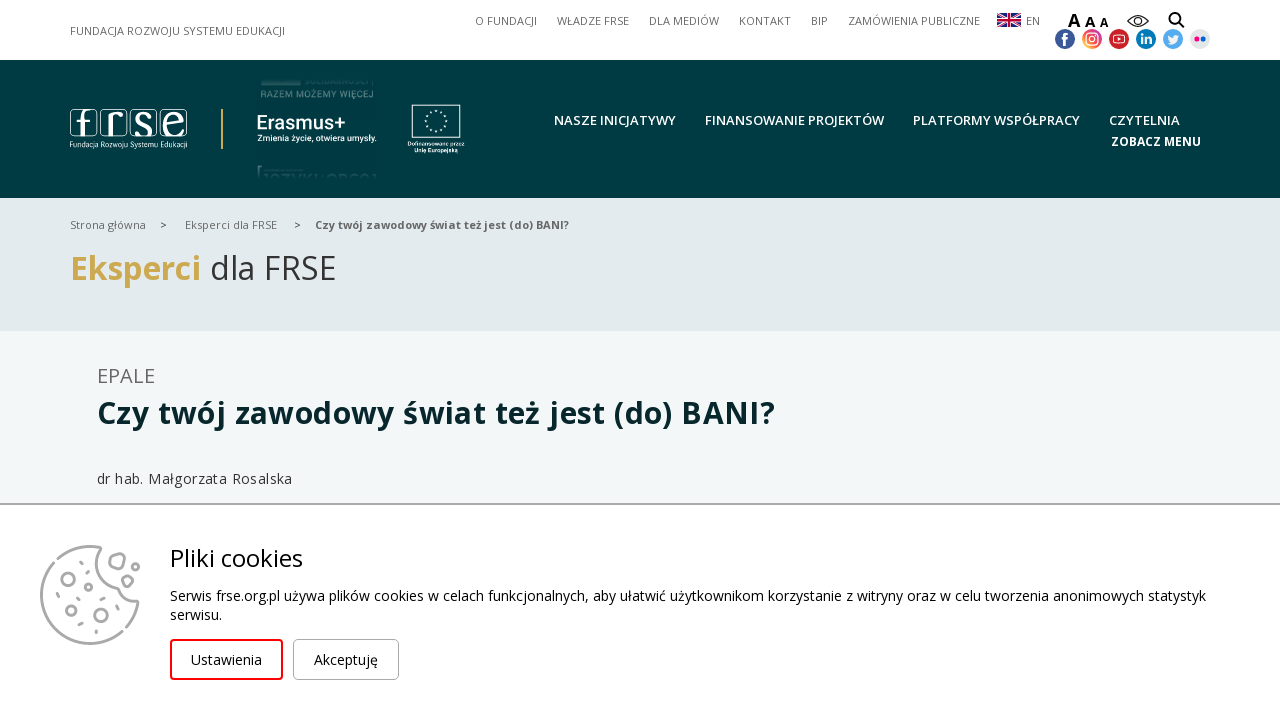

--- FILE ---
content_type: text/html; charset=UTF-8
request_url: https://www.frse.org.pl/eksperci-dla-frse/czy-twoj-zawodowy-swiat-tez-jest-do-bani
body_size: 39888
content:
<!DOCTYPE html>
<html lang="pl">
<head>
    <meta charset="UTF-8">
    <meta name="viewport" content="width=device-width, initial-scale=1, shrink-to-fit=no">

    
    <title>Eksperci dla FRSE - Fundacja Rozwoju Systemu Edukacji</title>
    <meta name="keywords" content="frse, erasmus+, mein, edukacja, oświata, nauka, fundusze europejskie, projekty europejskie">
    <meta name="description" content="Od 1993 r. zarządzamy europejskimi programami, projektami i inicjatywami, które umożliwiają poszerzanie wiedzy podstawowej lub specjalistycznej, zdobywanie nowych umiejętności i kompetencji na ścieżce edukacji formalnej, pozaformalnej i nieformalnych form uczenia się, pozwalają rozwijać zainteresowania i pasje poprzez działania podejmowane w innych krajach oraz w społecznościach lokalnych.">

    <meta property="twitter:card" content="summary" /><meta property="og:url" content="https://www.frse.org.pl/eksperci-dla-frse/czy-twoj-zawodowy-swiat-tez-jest-do-bani" /><meta property="og:type" content="website" />

    
    <!-- Facebook Pixel Code --> <script>   !function(f,b,e,v,n,t,s)   {if(f.fbq)return;n=f.fbq=function(){n.callMethod?   n.callMethod.apply(n,arguments):n.queue.push(arguments)};   if(!f._fbq)f._fbq=n;n.push=n;n.loaded=!0;n.version='2.0';   n.queue=[];t=b.createElement(e);t.async=!0;   t.src=v;s=b.getElementsByTagName(e)[0];   s.parentNode.insertBefore(t,s)}(window, document,'script',   'https://connect.facebook.net/en_US/fbevents.js');   fbq('init', '1401535449866888');   fbq('track', 'PageView'); </script> <noscript><img height="1" width="1" style="display:none" src="https://www.facebook.com/tr?id=1401535449866888&ev=PageView&noscript=1" /></noscript> <!-- End Facebook Pixel Code -->

    <link rel="icon" type="image/x-icon" href="/uploaded_images/1712929400_favn.ico">

    <script>
        var cs = 1;
    </script>

    <script src="/js/plugins/jquery.js"></script>
    <script src="https://unpkg.com/@panzoom/panzoom@4.5.1/dist/panzoom.min.js"></script>
    <script src="/js/helpers.js"></script>
    <script src="/js/function_dashboard.js"></script>
    <script src="https://www.frse.org.pl/js/interactive_maps.js"></script>
    <script src="/js/function_frse.js"></script>
    <script src="/js/plugins/what-input.min.js"></script>

        <script src="/js/plugins/new_slider.js"></script>
    <script src="/js/plugins/carousel.js"></script>
    <script src="/js/plugins/new_carousel.js"></script>
    <script src="/js/plugins/bootstrap.js"></script>
    <script src="/js/plugins/select2/select2.min.js"></script>
    <script src="/js/what-input.min.js"></script>
    <script src="/js/plugins/lightbox/lightbox.js"></script>

    <script type="text/javascript" src="/js/plugins/cookiepolicy/jquery.cookiepolicy.js" ></script><script type="text/javascript" src="/js/pack/Front/wcagtools.js" ></script>
    <link href="/css/wcagtools.css" rel="stylesheet" type="text/css" />
    <script type="text/javascript"></script>

    <link href="/css/pbootstrap.css" rel="stylesheet" type="text/css"/>
    <link href="/css/pstyle_frse.css" rel="stylesheet" type="text/css"/>
    <link
        href="https://fonts.googleapis.com/css2?family=Open+Sans:ital,wght@0,300;0,400;0,600;0,700;0,800;1,300;1,400;1,600;1,700;1,800&display=swap"
        rel="stylesheet">
        <link href="https://fonts.googleapis.com/css2?family=Open+Sans:ital,wght@0,300;0,400;0,600;0,700;0,800;1,300;1,400;1,600;1,700;1,800&display=swap" rel="stylesheet">
    <link href="/css/plugins/lightbox.css" rel="stylesheet">

</head>
<body>

<script type="text/javascript"></script>
<div
    class="page  "
    style="min-height: 1200px;">
        <nav class="skiplinks">
        <span class="sr-only">
            skip linki
        </span>
        <a href="#navigation">przejdź do nawigacji strony</a>
        <a href="#page_content">przejdź do treści strony</a>
        <a href="#footer">przejdź do stopki strony</a>
    </nav>
    <header class="page_header ">
                <div class="over_page_header">
            <div class="container">
                <div class="row">
                    <div class="col-lg-3 page_title_top">
                        <p>Fundacja Rozwoju Systemu Edukacji</p>
                    </div><div class="col-lg-9 col-md-12">
                        <div class="navigation">
                            <div class="fast_links_holder">
                                <div class="fast_links_box">
                                    <span class="sr-only">Szybkie linki</span>
                                    <ul class=" menu_ul_9cu30EGGcM ">
        <li><div class=" p23"><a  class="menu-o-fundacji"  href="/o-fundacji"  >O FUNDACJI</a></div>
                    </li><li><div class=" p24"><a  class="menu-wladze-frse"  href="/wladze-frse"  >WŁADZE FRSE</a></div>
                    </li><li><div class=" p52"><a   href="https://media.frse.org.pl/"   target="_blank" >DLA MEDIÓW</a></div>
                    </li><li><div class=" p25"><a  class="menu-kontakt"  href="/kontakt"  >KONTAKT</a></div>
                    </li><li><div class=" p26"><a   href="https://bip.frse.org.pl/"   target="_blank" >BIP</a></div>
                    </li><li><div class=" p1614"><a   href="https://frse.ezamawiajacy.pl/servlet/HomeServlet"   target="_blank" >ZAMÓWIENIA PUBLICZNE</a></div>
                    </li><li><div class=" p2259"><a  class="menu-en"  href="/en"  >EN</a></div>
                    </li>    </ul>
<script>baseFuncMenuOn('9cu30EGGcM');</script>
                                </div>
                            </div>
                                                        <div class="no_display">
                                <div class="availability_box">
                                    <div class="fonts_size">
                                        <ul class="plugin_font_sizes">
            <li class="font_large font_button" data-font-size="110">
                <button><span aria-hidden="true">A</span><span class="sr-only">większa czcionka</span></button>
            </li><li class="font_normal font_button" data-font-size="100">
                <button><span aria-hidden="true">A</span><span class="sr-only">normalna czcionka</span></button>
            </li><li class="font_small font_button" data-font-size="90">
                <button><span aria-hidden="true">A</span>    <span class="sr-only">mniejsza czcionka</span></button>
            </li>
        </ul>
                                    </div><div class="contrast">
                                        <button class="ico plugin_contrast_button nowa_klasa druga_nowa_klasa" data-a="1"><img src="/img/contrast_icon.svg" style="width:22px; height:12px;" alt="wersja kontrastowa" /></button>
                                    </div><div class="search">
                                        <div class="search_btn">
                                                                                            <a href="/wyszukiwarka"><img src="/img/search_icon.svg" alt="szukaj"></a>
                                                                                    </div>
                                    </div>
                                </div>
                            </div><div class="social_holder">
                                <ul class="social_box">
                                                                        <li>
                                        <a href="https://www.facebook.com/FRSE.fb" target="_blank"><img src="/img/social_icon1.svg" alt="facebook"></a>
                                    </li><li>
                                        <a href="https://www.instagram.com/frsedukacji/" target="_blank"><img src="/img/social_icon2.svg" alt="instagram"></a>
                                    </li><li>
                                        <a href="https://www.youtube.com/c/FrseOrgPL" target="_blank"><img src="/img/social_icon3.svg" alt="youtube"></a>
                                    </li><li>
                                        <a href="https://www.linkedin.com/company/frse/" target="_blank"><img src="/img/social_icon4.svg" alt="linkedin"></a>
                                    </li><li>
                                        <a href="https://twitter.com/frsedukacji" target="_blank"><img src="/img/social_icon5.svg" alt="twitter"></a>
                                    </li><li>
                                        <a href="https://www.flickr.com/photos/frse_pl/" target="_blank"><img src="/img/social_icon6.svg" alt="flickr"></a>
                                    </li>                                </ul>
                            </div>
                        </div>
                    </div>
                </div>
            </div>
        </div><div class="page_header_content">
            <div class="container">
                <div class="row">
                    <div class="col-md-4">
                        <div class="logo_box three_logotypes">
                            <ul>
                                <li>
                                    <div class="main_logo_holder">
                                        <a href="/"><img src="/brepo/panel_repo_images/2021/04/14/jopn3w/frse-bialy-poziom.svg" alt="strona główna"></a>
                                    </div>
                                </li><li>
                                    <div class="logo_rotator">
                                                                                                                                                                    <ul>
                                                <li style="background-image:url('/brepo/panel_repo_images/2021/04/14/4mwrvs/contain-300-200-max-pl-eks-slogan-white.webp')">
                                                    <a href="https://www.eks.org.pl" style="display: block;width:100%;height:100%;" target="_blank"></a>                                                </li><li style="background-image:url('/brepo/panel_repo_images/2023/04/21/r2xhca/logo-erasmus-pl-white-do-lewej.svg')">
                                                    <a href="https://erasmusplus.org.pl" style="display: block;width:100%;height:100%;" target="_blank"></a>                                                </li><li style="background-image:url('/brepo/panel_repo_images/2021/01/14/9ggry2/contain-300-200-max-jows-white.webp')">
                                                    <a href="https://www.jows.pl/" style="display: block;width:100%;height:100%;" target="_blank"></a>                                                </li><li style="background-image:url('/brepo/panel_repo_images/2021/04/08/f0zzq2/contain-300-200-max-purwm.webp')">
                                                    <a href="https://wymianymlodziezy.frse.org.pl/" style="display: block;width:100%;height:100%;" target="_blank"></a>                                                </li><li style="background-image:url('/brepo/panel_repo_images/2021/03/16/g3c9dw/contain-300-200-max-pwpn-white-poziom.webp')">
                                                    <a href="/platformy-wspolpracy?filter_for_who=0&filter_interested=undefined&filter_string=seria &filter_send=filtruj&active_page=1" style="display: block;width:100%;height:100%;" target="_blank"></a>                                                </li><li style="background-image:url('/brepo/panel_repo_images/2022/02/24/9ckney/contain-300-200-max-rpi-logo-2021-white.webp')">
                                                    <a href="/rpi" style="display: block;width:100%;height:100%;" target="_blank"></a>                                                </li><li style="background-image:url('/brepo/panel_repo_images/2021/01/15/anfdbu/contain-300-200-max-plfwm-polskie-white.webp')">
                                                    <a href="https://wymianymlodziezy.frse.org.pl/" style="display: block;width:100%;height:100%;" target="_blank"></a>                                                </li><li style="background-image:url('/brepo/panel_repo_images/2021/03/01/wnqtck/contain-300-200-max-program-edukacje-white.webp')">
                                                    <a href="https://education.org.pl/" style="display: block;width:100%;height:100%;" target="_blank"></a>                                                </li><li style="background-image:url('/brepo/panel_repo_images/2023/06/12/idnial/contain-300-200-max-fe-dla-rozwoju-spolecznego-rgb-4-transparent.webp')">
                                                    <a href="https://www.frse.org.pl/fers" style="display: block;width:100%;height:100%;" target="_blank"></a>                                                </li><li style="background-image:url('/brepo/panel_repo_images/2022/02/24/kbukaz/contain-300-200-max-mce-logo-2022-white.webp')">
                                                    <a href="/mce" style="display: block;width:100%;height:100%;" target="_blank"></a>                                                </li><li style="background-image:url('/brepo/panel_repo_images/2021/03/01/s2er5a/contain-300-200-max-bieg-erasmusa-white.webp')">
                                                    <a href="https://erasmusplus.org.pl/bieg-erasmusa" style="display: block;width:100%;height:100%;" target="_blank"></a>                                                </li><li style="background-image:url('/brepo/panel_repo_images/2021/03/01/iu9qjb/contain-300-200-max-salto-white.webp')">
                                                    <a href="https://www.salto-youth.net/rc/eeca/" style="display: block;width:100%;height:100%;" target="_blank"></a>                                                </li><li style="background-image:url('/brepo/panel_repo_images/2022/09/29/f7u9j5/contain-300-200-max-kpo-white.webp')">
                                                    <a href="https://www.frse.org.pl/kpo" style="display: block;width:100%;height:100%;" target="_blank"></a>                                                </li><li style="background-image:url('/brepo/panel_repo_images/2021/07/06/burudt/contain-300-200-max-eurydice-construction-white-outline.webp')">
                                                    <a href="https://eurydice.org.pl/" style="display: block;width:100%;height:100%;" target="_blank"></a>                                                </li><li style="background-image:url('/brepo/panel_repo_images/2021/02/18/vrqmsc/contain-300-200-max-epm-2-wiersze-white-new.webp')">
                                                    <a href="https://europa.eu/youth/home_pl" style="display: block;width:100%;height:100%;" target="_blank"></a>                                                </li><li style="background-image:url('/brepo/panel_repo_images/2021/01/14/wohpqn/contain-300-200-max-wydawnictwo-frse-logo-white.webp')">
                                                    <a href="https://www.frse.org.pl/wydawnictwo" style="display: block;width:100%;height:100%;" target="_blank"></a>                                                </li><li style="background-image:url('/brepo/panel_repo_images/2021/01/14/lxug0v/contain-300-200-max-ell-white.webp')">
                                                    <a href="https://ell.org.pl/" style="display: block;width:100%;height:100%;" target="_blank"></a>                                                </li><li style="background-image:url('/brepo/panel_repo_images/2023/05/19/bzeshz/contain-300-200-max-hub-logo-skrocone-white.webp')">
                                                    <a href="https://erasmusplus.org.pl/erasmus-innhub" style="display: block;width:100%;height:100%;" target="_blank"></a>                                                </li><li style="background-image:url('/brepo/panel_repo_images/2023/07/11/djgih9/poziom-white.svg')">
                                                    <a href="https://www.frse.org.pl/kpo-bcu" style="display: block;width:100%;height:100%;" target="_blank"></a>                                                </li><li style="background-image:url('/brepo/panel_repo_images/2021/03/01/4yxzzk/contain-300-200-max-europeers-logo-white.webp')">
                                                    <a href="https://erasmusplus.org.pl/europeers" style="display: block;width:100%;height:100%;" target="_blank"></a>                                                </li><li style="background-image:url('/brepo/panel_repo_images/2021/03/01/snrvur/contain-300-200-max-selfie-white.webp')">
                                                    <a href="https://selfieplus.frse.org.pl/" style="display: block;width:100%;height:100%;" target="_blank"></a>                                                </li><li style="background-image:url('/brepo/panel_repo_images/2021/01/14/rzak9u/contain-300-200-max-edu-inspiracje-white.webp')">
                                                    <a href="https://eduinspiracje.org.pl/" style="display: block;width:100%;height:100%;" target="_blank"></a>                                                </li><li style="background-image:url('/brepo/panel_repo_images/2021/03/01/javjnn/contain-300-200-max-youth-wiki-white.webp')">
                                                    <a href="https://national-policies.eacea.ec.europa.eu/youthwiki/chapters/poland/overview" style="display: block;width:100%;height:100%;" target="_blank"></a>                                                </li><li style="background-image:url('/brepo/panel_repo_images/2023/08/08/ugfdbs/contain-300-200-max-eda-napis-na-dole-white.webp')">
                                                    <a href="https://www.frse.org.pl/wydawnictwo/kwartalnik-europa-dla-aktywnych" style="display: block;width:100%;height:100%;" target="_blank"></a>                                                </li><li style="background-image:url('/brepo/panel_repo_images/2023/05/21/skzaay/contain-300-200-max-ws-poland-logo-white-rgb-do-rotatora.webp')">
                                                    <a href="https://worldskillspoland.org.pl/" style="display: block;width:100%;height:100%;" target="_blank"></a>                                                </li><li style="background-image:url('/brepo/panel_repo_images/2021/04/20/lpr1sa/contain-300-200-max-epale-polska-white.webp')">
                                                    <a href="https://epale.ec.europa.eu/pl" style="display: block;width:100%;height:100%;" target="_blank"></a>                                                </li><li style="background-image:url('/brepo/panel_repo_images/2023/07/12/yaapls/contain-300-200-max-evet-logotyp-bialy-znak.webp')">
                                                    <a href="https://ekspercivet.org.pl/" style="display: block;width:100%;height:100%;" target="_blank"></a>                                                </li><li style="background-image:url('/brepo/panel_repo_images/2024/02/26/vyk549/contain-300-200-max-euroguidance-white-2-rgb-euroguidance-white-2.webp')">
                                                    <a href="https://euroguidance.org.pl/" style="display: block;width:100%;height:100%;" target="_blank"></a>                                                </li><li style="background-image:url('/brepo/panel_repo_images/2021/02/18/k0gwje/contain-300-200-max-europass-white-new.webp')">
                                                    <a href="https://twoj-europass.org.pl/" style="display: block;width:100%;height:100%;" target="_blank"></a>                                                </li><li style="background-image:url('/brepo/panel_repo_images/2021/01/14/we35t3/contain-300-200-max-etwinning-white.webp')">
                                                    <a href="https://etwinning.pl/" style="display: block;width:100%;height:100%;" target="_blank"></a>                                                </li><li style="background-image:url('/brepo/panel_repo_images/2021/01/14/glwukn/contain-300-200-max-eurodesk-poland-pl-white.webp')">
                                                    <a href="https://www.eurodesk.pl/" style="display: block;width:100%;height:100%;" target="_blank"></a>                                                </li>                                            </ul>
                                                                            </div><script>logo_rotator()</script>
                                </li>
                                <li>
                                    <span class="ms-2"><img src="/logo/dofinansowane-ue.png" alt="Dofinansowane przez UE" title="Dofinansowane przez Unię Europejską"></span>
                                </li>
                            </ul><button class="menu_btn rwd_btn" role="button" aria-expanded="false">
                                <span></span>
                                <span></span>
                                <span></span>
                                <span class="sr-only">menu</span>
                            </button>
                        </div>
                    </div><div class="col-md-8 menu_holder">
                        <a name="navigation" class="sr-only">menu strony</a>
                        <div class="menu_box" aria-live="polite">
                            <nav class="menu">
                                <ul>
                                                                            <li><div><a href="/nasze-inicjatywy">Nasze inicjatywy</a></div></li>
                                                                            <li><div><a href="/finansowanie-projektow">Finansowanie projektów</a></div></li>
                                                                            <li><div><a href="/platformy-wspolpracy">Platformy współpracy</a></div></li>
                                                                            <li><div><a href="/czytelnia">Czytelnia</a></div></li>
                                                                    </ul>
                            </nav>                                <button class="rwd_btn desctop_btn"  role="button" aria-expanded="false">
                                        <span class="btn_text">
                                            ZOBACZ MENU
                                        </span><span class="btn_icon">
                                            <span></span>
                                            <span></span>
                                            <span></span>
                                        </span>
                                    <span class="sr-only"> menu</span>
                                </button>
                                                    </div>
                    </div>
                </div>
            </div><div class="icon_menu_box" role="menubar" aria-expanded="false">
                <div class="container">
                    <div class="row">
                        <div class="col-md-12">
                            <nav class="icon_menu">
                                <ul>
                                    <li role="menuitem">
                                        <div>
                                            <a href="/nasze-inicjatywy">
                                                <div class="icon">
                                                    <?xml version="1.0" encoding="utf-8"?>
<!-- Generator: Adobe Illustrator 19.0.1, SVG Export Plug-In . SVG Version: 6.00 Build 0)  -->
<svg version="1.1" id="holidays" xmlns="http://www.w3.org/2000/svg" xmlns:xlink="http://www.w3.org/1999/xlink" x="0px" y="0px"
	 viewBox="0 0 128 128" style="enable-background:new 0 0 128 128;" xml:space="preserve">
<style type="text/css">
	.st0{display:none;}
	.st1{display:inline;}
	.st2{fill:#0C0C0C;}
	.st3{display:inline;fill:#0C0C0C;}
	.st4{font-family:'Helvetica';}
	.st5{font-size:23.847px;}
	.st6{font-family:'Helvetica-Bold';}
	.st7{font-size:26.9402px;}
</style>
<g id="Sun" class="st0">
	<g class="st1">
		<path class="st2" d="M64,32.6c-17.3,0-31.4,14-31.4,31.4s14,31.4,31.4,31.4c17.3,0,31.4-14,31.4-31.4S81.3,32.6,64,32.6z M64,92.9
			c-15.9,0-28.9-12.9-28.9-28.9S48.1,35.1,64,35.1c15.9,0,28.9,12.9,28.9,28.9S79.9,92.9,64,92.9z M102.7,78.4l25.3-4l-22.9-12.6
			l21.5-13.8l-26.1-2.4l14.1-21.3l-26.1,9.1l4.2-26.7L72.3,27.1L64.3,0l-9,24.6l-17-19.1l1.7,26.1L16.7,20.9l12,23.2L3.2,43.7
			l20.4,16.4L0,70.1l25.3,6.8L7.7,95.5l25.9-3.9L25,115.6l22.1-14l1.8,25.5l14.6-21.7L75.4,128l4.6-25.8l20,15.9l-6.2-25.4l24.7,6.5
			L102.7,78.4z M64,101c-20.5,0-37.1-16.6-37.1-37S43.5,27,64,27c20.5,0,37.1,16.6,37.1,37S84.5,101,64,101z"/>
	</g>
</g>
<g id="tent" class="st0">
	<g class="st1">
		<path class="st2" d="M123.1,89l4.9-8.4l-6.1-2.3l-0.5,1.7c-2.5-1.3-9.3-5.1-17.3-12C88.7,54.8,69.8,35.1,65.6,30.8l-0.9-1.3
			l-0.5,0.7c-2.4,2.3-24.7,24-41.2,38.2C15.6,74.9,9.2,78.6,6.3,80.2l-0.3-1L0,81.5l6.4,11.2v0h0l3.4,5.9l1.5-0.6l-1.5-5.3h108
			l-1.2,4.3l1.5,0.6l2.8-4.8h2.1V89z M86.7,87.8L66.4,58.3V38.1l42.5,49.7H86.7z M21.4,87.8l41.8-49.6v19.4L41.7,87.8H21.4z
			 M64.6,61.2l18.3,26.6H45.6L64.6,61.2z M6.8,81.7c2.8-1.5,9.7-5.5,17.9-12.6C35.7,59.7,49.2,47,57.5,39L15.1,87.8H8.5L6.8,81.7z
			 M114.8,87.8l0.2-0.2L78.4,46.1c7.2,7.2,16.1,15.8,24.2,22.7c8.8,7.5,16.2,11.6,18.4,12.8l-1.8,6.2H114.8z"/>
	</g>
</g>
<g id="starfish" class="st0">
	<g class="st1">
		<path class="st2" d="M128,49.5c-1.1-4.7-42.9-8.3-42.9-8.3S68.1,2.6,64,2.6c-4.1,0-21.1,38.5-21.1,38.5S0.5,46.7,0,49.5
			c-0.5,2.8,29.9,32.1,29.9,32.1s-8.2,42.2-5.4,43.7c2.8,1.5,39.5-18.7,39.5-18.7s36.6,20.5,39.5,18.7c3-1.8-5.4-43.7-5.4-43.7
			S129,54.8,128,49.5z M92.4,79.5c-1.1,2.9,5.8,33.8,4.5,35.1c-1.3,1.3-30.7-15-33-15c-2.3,0-31.2,16.2-33,15
			c-1.8-1.1,6.3-33.1,6.3-34.7s-24.6-23.7-24-26.7c0.7-2.9,33.1-6.3,33.1-6.3s15.3-31,17.6-31c2.3,0,17.6,31,17.6,31
			s35.8,5.4,35.8,6.7C117.3,54.9,93.6,76.5,92.4,79.5z M62.7,63.9c-3.7,0-6.7,3-6.7,6.7c0,3.7,3,6.7,6.7,6.7s6.7-3,6.7-6.7
			C69.3,66.9,66.3,63.9,62.7,63.9z M61.3,58.6c2.9,0,5.3-2.4,5.3-5.3c0-2.9-2.4-5.3-5.3-5.3c-2.9,0-5.3,2.4-5.3,5.3
			C56,56.2,58.4,58.6,61.3,58.6z M50.7,77.3c-2.9,0-5.3,2.4-5.3,5.3c0,2.9,2.4,5.3,5.3,5.3s5.3-2.4,5.3-5.3
			C56,79.7,53.6,77.3,50.7,77.3z M74.7,74.6c-2.9,0-5.3,2.4-5.3,5.3c0,2.9,2.4,5.3,5.3,5.3c2.9,0,5.3-2.4,5.3-5.3
			C80,77,77.6,74.6,74.7,74.6z M77.3,66.6c2.9,0,5.3-2.4,5.3-5.3c0-2.9-2.4-5.3-5.3-5.3c-2.9,0-5.3,2.4-5.3,5.3
			C72,64.2,74.4,66.6,77.3,66.6z M48,69.3c2.9,0,5.3-2.4,5.3-5.3c0-2.9-2.4-5.3-5.3-5.3c-2.9,0-5.3,2.4-5.3,5.3
			C42.7,66.9,45,69.3,48,69.3z M64,32c1.5,0,2.7-1.2,2.7-2.7s-1.2-2.7-2.7-2.7c-1.5,0-2.7,1.2-2.7,2.7S62.5,32,64,32z M62.7,45.3
			c2.2,0,4-1.8,4-4c0-2.2-1.8-4-4-4c-2.2,0-4,1.8-4,4C58.7,43.5,60.4,45.3,62.7,45.3z M103.6,54.7c-1.4,0.3-2.4,1.7-2.1,3.1
			c0.3,1.4,1.7,2.4,3.1,2.1c1.4-0.3,2.4-1.7,2.1-3.1C106.4,55.3,105,54.4,103.6,54.7z M91.3,54.4c-2.2,0.4-3.6,2.5-3.1,4.7
			c0.4,2.2,2.5,3.6,4.7,3.1c2.2-0.4,3.6-2.5,3.1-4.7C95.6,55.4,93.5,54,91.3,54.4z M38.2,102.8c-1.3-0.7-2.9-0.2-3.6,1.1
			c-0.7,1.3-0.2,2.9,1.1,3.6c1.3,0.7,2.9,0.2,3.6-1.1C40,105.1,39.5,103.5,38.2,102.8z M45.8,91.8c-1.9-1.1-4.4-0.4-5.4,1.6
			c-1.1,1.9-0.4,4.4,1.6,5.4c1.9,1.1,4.4,0.4,5.4-1.6C48.5,95.2,47.8,92.8,45.8,91.8z M21.9,55.1c-1.5-0.2-2.8,0.8-3,2.3
			c-0.2,1.5,0.8,2.8,2.3,3c1.5,0.2,2.8-0.8,3-2.3C24.4,56.6,23.4,55.3,21.9,55.1z M33.8,56.7c-2.2-0.3-4.2,1.2-4.5,3.4
			c-0.3,2.2,1.2,4.2,3.4,4.5c2.2,0.3,4.2-1.2,4.5-3.4C37.5,59.1,36,57,33.8,56.7z M88,101.3c-1.2,0.9-1.4,2.5-0.6,3.7
			c0.9,1.2,2.5,1.4,3.7,0.6c1.2-0.9,1.4-2.5,0.6-3.7C90.8,100.6,89.1,100.4,88,101.3z M86.7,90.6c-1.3-1.8-3.8-2.1-5.6-0.8
			c-1.8,1.3-2.1,3.8-0.8,5.6c1.3,1.8,3.8,2.1,5.6,0.8C87.6,94.9,88,92.4,86.7,90.6z"/>
	</g>
</g>
<g id="passport_1_" class="st0">
	<g id="icon_3_" class="st1">
		<g>
			<path class="st2" d="M50.9,83.1c0.8,0.2,1.6,0.2,2.3,0.2V72.2c-2.4,0.2-5,0.7-7.5,1.6C47.1,77.1,48.8,80.3,50.9,83.1z M45.7,47
				c2.4,0.9,5.1,1.5,7.6,1.6V37.5c-0.7,0-1.5,0.1-2.3,0.2C48.9,40.5,47.1,43.6,45.7,47z M45,72c2.8-1.2,5.7-1.9,8.2-2.1v-8.4H42.7
				C42.8,64.9,43.7,68.4,45,72z M42.7,59.3h10.5v-8.4c-2.5-0.1-5.4-0.9-8.2-2.1C43.7,52.3,42.8,55.8,42.7,59.3z M40.5,61.5h-9
				c0.2,5.6,2.3,10.5,5.7,14.3c1.6-1.1,3.6-2.2,5.8-3.1C41.4,68.7,40.5,64.6,40.5,61.5z M43,48.1c-2.2-1-4.2-2-5.8-3.1
				c-3.4,3.8-5.5,8.7-5.7,14.3h9C40.6,56.1,41.5,52.1,43,48.1z M48,38.4c-3.5,0.9-6.6,2.7-9.2,5c1.3,1,3,1.9,5,2.7
				C44.8,43.4,46.3,40.6,48,38.4z M69.9,43.5c-2.6-2.4-5.7-4.1-9.2-5c1.6,2.2,3.1,5,4.2,7.8C66.8,45.4,68.6,44.4,69.9,43.5z
				 M38.8,77.4c2.6,2.4,5.7,4.1,9.2,5c-1.7-2.3-3.1-5-4.2-7.8C41.9,75.4,40.2,76.3,38.8,77.4z M60.7,82.3c3.5-0.8,6.6-2.6,9.2-5
				c-1.4-1-3.1-2-5-2.8C63.8,77.4,62.4,80,60.7,82.3z M65.7,48.1c1.5,4,2.4,8,2.5,11.2h9c-0.2-5.6-2.3-10.5-5.7-14.3
				C69.9,46.1,67.9,47.2,65.7,48.1z M57.7,37.8c-0.8-0.2-1.6-0.2-2.3-0.2v11.1c2.4-0.2,5.1-0.7,7.6-1.6
				C61.6,43.6,59.7,40.5,57.7,37.8z M65.7,72.7c2.2,1,4.2,2,5.8,3.1c3.4-3.8,5.5-8.7,5.7-14.3h-9C68.1,64.6,67.2,68.7,65.7,72.7z
				 M114.1,7.4L42.9,0c-2.9-0.3-5.5,1.8-5.8,4.7l-1.2,11.9H18.5c-2.9,0-5.3,2.4-5.3,5.3v100.7c0,2.9,2.4,5.3,5.3,5.3h71.6
				c2.9,0,5.3-2.4,5.3-5.3v-8l7.4,0.8c2.9,0.3,5.5-1.8,5.8-4.7l10.1-97.5C119.1,10.3,117,7.7,114.1,7.4z M54.3,85.6
				c-14.1,0-25.2-11.1-25.2-25.2s11.1-25.2,25.2-25.2c14.1,0,25.2,11.1,25.2,25.2S68.4,85.6,54.3,85.6z M113.3,15.3l-9.6,92.2
				c-0.1,1.5-1.5,2.5-2.9,2.4l-5.4-0.6V22c0-2.9-2.4-5.3-5.3-5.3H41.2L42.1,8c0.2-1.5,1.5-2.5,2.9-2.4l65.9,6.8
				C112.4,12.6,113.4,13.9,113.3,15.3z M63.7,48.9c-2.8,1.2-5.7,1.9-8.2,2.1v8.4H66C65.8,55.8,65,52.3,63.7,48.9z M55.4,72.2v11.1
				c0.7,0,1.5-0.1,2.3-0.2c2.1-2.7,3.9-6,5.2-9.3C60.4,72.9,57.8,72.3,55.4,72.2z M66,61.5H55.4v8.4c2.5,0.1,5.4,0.9,8.2,2.1
				C65,68.4,65.8,64.9,66,61.5z"/>
		</g>
	</g>
	<text transform="matrix(1.0003 0 0 1 23.8467 114.7364)" class="st3 st4 st5">PASS</text>
</g>
<g id="Life_Preserver" class="st0">
	<g class="st1">
		<path class="st2" d="M123,50.7c-5.7-21.9-23.6-38.9-46-43.3L78,0H50l1.1,8C30,13.3,13.3,30,8,51.1L0,50V78L7.4,77
			c4.4,22.4,21.4,40.3,43.3,46l-0.7,5H78l-0.6-4.3c23.2-4.7,41.5-23,46.2-46.2L128,78V50L123,50.7z M76.1,13.6
			c19.7,4,35.4,18.8,40.7,38L98,54.2c-3.8-11-13.1-19.4-24.5-22.1L76.1,13.6z M52,14.3L54.7,33C44.5,36.4,36.4,44.5,33,54.7L14.2,52
			C19.1,33.6,33.6,19.1,52,14.3z M51.6,116.7c-19.2-5.2-34-21-38-40.6l18.6-2.7C34.8,84.9,43.3,94.1,54.2,98L51.6,116.7z M71.8,84.3
			H56.2l-1.1,7.4c-8.2-3.3-14.5-10.4-16.8-19.1l5.3-0.8V56.2l-4.4-0.6c2.8-7.5,8.8-13.4,16.3-16.3l0.6,4.4h15.6l0.8-5.4
			c8.7,2.2,15.8,8.6,19.1,16.8l-7.3,1v15.6l8.4,1.2C90,82.5,82.5,90,73,92.6L71.8,84.3z M76.5,117.5l-2.7-18.6
			c12.3-3.1,21.9-12.7,25-25l18.6,2.7C113.2,97,97,113.2,76.5,117.5z"/>
	</g>
</g>
<g id="hotel_1_" class="st0">
	<g id="icon_5_" class="st1">
		<g>
			<path class="st2" d="M121.3,33.7H6.7c-3.7,0-6.7,3-6.7,6.7v47.1c0,3.7,3,6.7,6.7,6.7h114.5c3.7,0,6.7-3,6.7-6.7V40.4
				C128,36.7,125,33.7,121.3,33.7z M123.5,85.3c0,2.5-2,4.5-4.5,4.5H9c-2.5,0-4.5-2-4.5-4.5V42.7c0-2.5,2-4.5,4.5-4.5h110
				c2.5,0,4.5,2,4.5,4.5V85.3z"/>
		</g>
	</g>
	<text transform="matrix(1.0003 0 0 1 17.9658 74.1036)" class="st3 st6 st7">HOTEL</text>
</g>
<g id="fire" class="st0">
	<g class="st1">
		<path class="st2" d="M109.6,90.9l-8.2-9.8L65.3,97.2L25.8,80.8l-5.3,12.5l27.7,11.5l-29.8,13.3l8.2,9.8l37.3-16.6l38.5,16
			l5.3-12.5l-26.6-11.1L109.6,90.9z M64,87.1c1.1-5.3,4.8-11.7,8.8-16.6c1.8-2.4,6.8-7.9,8.4-10.8c2-3.5,4.4-6.9,4.4-17.9
			C85.6,27,75.7,6,70.2,0c0,8-2.2,12.6-6,17.9c-2.7,3.5-17,22.3-17,35.8C47.1,72,55.9,81.1,64,87.1z M90.3,48.8
			c-0.4,6-7.5,16.6-12.6,22.5c-2,2.2-6,8.4-6,11c0,1.6-0.5,2.7,0,4.4c5.9-3.1,12.1-3.1,17-5.5c3.5-1.6,9.5-7.1,10.6-12.4
			c4-14.6-2.7-33-10.1-39.1C90.9,38.4,90.7,45.3,90.3,48.8z M57,86.6c-4.9-3.5-12.3-9-14.1-18.1c-0.4-3.1-1.1-7.1-0.9-11.7
			c0.2-4.8,0.7-9.5,1.8-13c-7.5,6-11,14.2-11,21.2C32.8,72,38.1,86.4,57,86.6z"/>
	</g>
</g>
<g id="sunglasses" class="st0">
	<g class="st1">
		<path class="st2" d="M76.5,63.3c0,9.5,5,15.2,17.2,14.7c10.6-0.4,19.6-10.3,19.6-17.2c0-1.7,0-9.8,0-9.8s-6.8-2.5-14.7-2.5
			C87.1,48.5,76.5,55.1,76.5,63.3z M27.5,48.5c-9.1,0-14.7,2.5-14.7,2.5s0,8.7,0,9.8c0.2,5.3,9,16.7,19.6,17.2
			c12.2,0.5,17.2-5.2,17.2-14.7C49.5,55.1,39,48.5,27.5,48.5z M127,80.5l-9.6-7.1c4.6-7.5,5.8-15,5.8-15V46.1c0,0-11.3-6.8-22.1-7.4
			C89.8,38.1,79,46.1,79,46.1l-12.3,7.4h-7.4c0,0-13.5-13-27-14.7c-14.6-1.9-29.4,7.4-29.4,7.4v12.3c0,0,2.1,8.4,7.2,16.3L1,81.8
			c0,0-1.9,4.6-0.6,6c1.2,1.2,5.7,1.8,5.7,1.8l9.9-7.8c3.7,3.4,8.3,5.8,13.9,6c25.9,0.9,29.4-24.5,29.4-24.5h4.9
			c0,0,7.4,27.8,31.9,24.5c6.7-0.9,11.8-3.8,15.6-7.5l10.1,7.4c0,0,4.5-0.5,5.7-1.7C128.9,84.8,127,80.5,127,80.5z M54.5,65.7
			c-1.1,9.4-9.3,17.2-20.9,17.2c-9.9,0-22.2-6.6-25.1-21.5c-0.5-2.4-0.7-5.1-0.6-8c0.2-9.5,10.6-9.8,22.1-9.8S56.1,51.4,54.5,65.7z
			 M92.6,82.9c-11.5,0-19.7-7.8-20.8-17.2c-1.4-12.2,18.8-21.8,24.4-22.1c9-0.4,21.8,2,22,9.8C118.9,73.9,104,82.9,92.6,82.9z"/>
	</g>
</g>
<g id="surfing_x5F_boat" class="st0">
	<path class="st3" d="M12.3,104.8v-1.3C12.3,103.5,12.2,104,12.3,104.8z M88.5,19.1h-2.7L80.4,30h10.9L88.5,19.1z M94,40.9H74.9
		c0,0-4.4,7.5-8.2,16.3C62.4,67.4,61.3,79,61.3,79h40.8L94,40.9z M88.5,19.1h-2.7L80.4,30h10.9L88.5,19.1z M94,40.9H74.9
		c0,0-4.4,7.5-8.2,16.3C62.4,67.4,61.3,79,61.3,79h40.8L94,40.9z M42,117.1c-25.9,0-29.3-8.9-29.7-12.3v6.9c0,0-2.4,13.6,29.7,13.6
		c57.9,0,73.8,2.7,73.8,2.7v-8.2C115.8,119.8,99.9,117.1,42,117.1z M94,40.9H74.9c0,0-4.4,7.5-8.2,16.3C62.4,67.4,61.3,79,61.3,79
		h40.8L94,40.9z M88.5,19.1h-2.7L80.4,30h10.9L88.5,19.1z"/>
	<path class="st3" d="M89.2,0c0,0-18.9,23.5-29.1,52.4c-9.1,25.7-12.4,64.7-12.4,64.7h8.2c0,0-1.2-3.8,2.7-5.4
		c12.6-5.1,43.5-14.8,49-21.8C118.1,76.6,89.2,0,89.2,0z M88.5,10.9c0,0,2.5,9.7,5.6,21.8H75.4L88.5,10.9z M85.8,95.3
		c-10.6,6-30,8.2-30,8.2s0-6.7,1.3-16.3h44.2C97.7,90,91.9,91.9,85.8,95.3z M105,81.7H57.9c1.2-7.4,3.1-16,6.1-24.5
		c2.3-6.6,8.2-19.1,8.2-19.1h23.4c3.8,15.2,8.1,32.1,9.3,38.1C105.3,78.4,105.3,80.2,105,81.7z"/>
</g>
<g id="boat" class="st0">
	<g class="st1">
		<path class="st2" d="M81.5,64c32.4-1.3,46.5-5.8,46.5-5.8s-8-4.2-19.4-5.8c-15.9-2.2-25.2-1.9-25.2-1.9l-29.1-9.7l-36.8,5.8
			l-1.9,5.8h7.8l-3.9,7.8H9.7L7.8,64C7.8,64,42.7,65.6,81.5,64z M34.9,46.6l19.4-1.9l23.3,7.8c0,0-4.3,2.9-9.7,3.9
			c-5.2,0.9-11.6,0-11.6,0l-7.8-3.9L33,50.4L34.9,46.6z M5.8,67.9c0,0-4.6,10.6-5.6,13.1C0.1,81.3,0,81.4,0,81.4
			c0,0,7.8-5.8,7.8-5.8s4.9,5.8,9.7,5.8c3.9,0,7.8-5.8,7.8-5.8s5.1,5.8,9.7,5.8c5,0,9.7-5.8,9.7-5.8s3.6,5.8,7.8,5.8
			c4.5,0,9.7-5.8,9.7-5.8s3.4,5.8,7.8,5.8c4.4,0,9.7-5.8,9.7-5.8s3.2,5.8,7.8,5.8c4.2,0,9.7-5.8,9.7-5.8l3.1,3.4
			c16.2-5.3,27.9-18.9,27.9-18.9s-8.6,4.4-34.9,5.8C50.7,68.2,5.8,67.9,5.8,67.9z M106.7,83.4c-4.7,0-9.7-5.8-9.7-5.8
			s-5.5,5.8-9.7,5.8c-4.5,0-7.8-5.8-7.8-5.8s-5.3,5.8-9.7,5.8c-4.3,0-7.8-5.8-7.8-5.8s-5.2,5.8-9.7,5.8c-4.2,0-7.8-5.8-7.8-5.8
			s-4.7,5.8-9.7,5.8c-4.6,0-9.7-5.8-9.7-5.8s-3.9,5.8-7.8,5.8c-4.8,0-9.7-5.8-9.7-5.8L0,85.3v1.9h118.3v-3.9l-3.9-5.8
			C114.4,77.6,110.7,83.4,106.7,83.4z"/>
	</g>
</g>
<g id="Volleyball" class="st0">
	<path class="st3" d="M119.1,9v5.9H8.9V9H0v107.1h8.9V71.4h110.1v44.6h8.9V9H119.1z M17.9,65.5H8.9v-8.9h8.9V65.5z M17.9,53.6H8.9
		v-8.9h8.9V53.6z M17.9,41.7H8.9v-8.9h8.9V41.7z M17.9,29.8H8.9v-8.9h8.9V29.8z M32.7,65.5H20.8v-8.9h11.9V65.5z M32.7,53.6H20.8
		v-8.9h11.9V53.6z M32.7,41.7H20.8v-8.9h11.9V41.7z M32.7,29.8H20.8v-8.9h11.9V29.8z M47.6,65.5H35.7v-8.9h11.9V65.5z M47.6,53.6
		H35.7v-8.9h11.9V53.6z M47.6,41.7H35.7v-8.9h11.9V41.7z M47.6,29.8H35.7v-8.9h11.9V29.8z M62.5,65.5H50.6v-8.9h11.9V65.5z
		 M62.5,53.6H50.6v-8.9h11.9V53.6z M62.5,41.7H50.6v-8.9h11.9V41.7z M62.5,29.8H50.6v-8.9h11.9V29.8z M77.4,65.5H65.5v-8.9h11.9
		V65.5z M77.4,53.6H65.5v-8.9h11.9V53.6z M77.4,41.7H65.5v-8.9h11.9V41.7z M77.4,29.8H65.5v-8.9h11.9V29.8z M92.3,65.5H80.4v-8.9
		h11.9V65.5z M92.3,53.6H80.4v-8.9h11.9V53.6z M92.3,41.7H80.4v-8.9h11.9V41.7z M92.3,29.8H80.4v-8.9h11.9V29.8z M107.2,65.5H95.3
		v-8.9h11.9V65.5z M107.2,53.6H95.3v-8.9h11.9V53.6z M107.2,41.7H95.3v-8.9h11.9V41.7z M107.2,29.8H95.3v-8.9h11.9V29.8z
		 M119.1,65.5h-8.9v-8.9h8.9V65.5z M119.1,53.6h-8.9v-8.9h8.9V53.6z M119.1,41.7h-8.9v-8.9h8.9V41.7z M119.1,29.8h-8.9v-8.9h8.9
		V29.8z"/>
	<path class="st3" d="M62.5,77.4c-11.5,0-20.8,9.3-20.8,20.8c0,11.5,9.3,20.8,20.8,20.8c11.5,0,20.8-9.3,20.8-20.8
		C83.3,86.7,74,77.4,62.5,77.4z M51.8,84c1.8,1,5.3,3,7.7,5.3c1.9,1.9,2.9,4.8,3.4,6.2l-6.4,2.7l-9.6-8.7
		C48.2,87.4,49.8,85.5,51.8,84z M44.7,98.2c0-1.9,0.3-3.6,0.8-5.3l11.1,8.3l23.5-10.1l-1.8-2.7L71.1,92c-0.8-0.8-3.3-3.3-5.7-5.7
		c-2.2-2.2-5.8-4.3-7.7-5.3c1.5-0.4,3.1-0.6,4.7-0.6c8.9,0,16.3,6.5,17.6,15.1c-0.8,0.7-4.1,3.6-8.7,5.8c-3.9,1.8-10.4,3-12.9,3.4
		c0.2-2.3,0.9-4.4,1-4.6l-3,1.2c0,0-1.7,4.5,0,8.9c0.9,2.3,3.4,4.6,4.9,5.9C52.1,115.5,44.7,107.7,44.7,98.2z M65.1,115.9
		c-0.9-0.6-3.9-2.7-5.6-5.7l0,0c0,0,7.2-1.2,11.9-3c3.3-1.2,7.5-4.7,8.6-5.7C78.7,108.9,72.7,114.7,65.1,115.9z"/>
</g>
<g id="sleeper" class="st0">
	<g class="st1">
		<path class="st2" d="M57.2,62.8c-1.1-15.6,1.1-17.8-1.3-31.2C53.4,18.2,40.7,6.8,26.3,8.7C11.9,10.6,5,21.2,3.6,35.7
			c0,0-2.6,18.1,1.2,33.3c4.4,17.3,10.3,35.5,10.3,35.5c1.9,14.5,12.4,25.1,26.8,23.2c14.4-1.9,17.6-21.2,17.1-29
			C58.6,91.2,58.4,80.3,57.2,62.8z M53.6,99.5c-0.5,7.9-1,21.3-12.4,22.8c-11.4,1.5-19.1-6.9-20.6-18.4c0,0-5.6-18.9-10.2-34.9
			c-4.4-15.3-1.3-34-1.3-34c2.2-11.4,6.5-19.2,17.9-20.7c11.4-1.5,21.7,6.9,23.3,18.1c1.6,11.1,0.6,15.8,1.4,31.9
			C52.6,81.5,54.1,91.6,53.6,99.5z M122,23.8C118.7,9.6,110.1,0,95.5,0C80.8,0,69.6,13,68.9,26.5c-0.7,13.6,1.8,15.5,2.8,31.1
			c1.1,17.5,2.3,28.4,2.8,35.9c0.5,7.8,6.3,26.5,20.9,26.5c14.7,0,23.7-11.9,23.7-26.5c0,0,3.5-18.9,5.6-36.6
			C126.6,41.4,122,23.8,122,23.8z M119.2,57.7c-2.5,16.5-5.6,35.9-5.6,35.9c0,11.6-6.6,20.9-18.2,20.9c-11.6,0-13.8-13.2-15.4-20.9
			c-1.6-7.8-1.4-18-2.8-35.2c-1.3-16-3-20.5-2.8-31.8c0.2-11.3,9.4-20.9,20.9-20.9c11.6,0,17.3,7.1,21,18.2
			C116.4,23.8,121.6,41.9,119.2,57.7z M99.7,25.2v-5.6h-5.6v5.6c0,0-8.4,3-11.2,16.8c-2.8,14.2,0,39.1,0,39.1h5.6
			c0,0-2.1-23.4,0-36.3c2-12.2,8.4-16.8,8.4-16.8s12.5,14.5,14,27.9c1.3,11.5-5.6,25.1-5.6,25.1h5.6c0,0,4.1-8.7,5.6-19.5
			c0.9-7.1-0.2-11.3-5.6-22.3C105.5,28.1,99.7,25.2,99.7,25.2z M30.9,33.4l-0.7-5.5l-5.5,0.7l0.7,5.5c0,0-5.3,3.7-9.2,15.3
			c-3.8,11.6-4.4,15.9-2.6,22.9C16.5,82.9,21.7,91,21.7,91l5.5-0.7c0,0-8.5-12.6-8.8-24.2c-0.3-13.5,10.1-29.5,10.1-29.5
			s6.8,3.3,10.4,15.2c3.8,12.5,4.8,36.4,4.8,36.4l5.5-0.7c0,0-0.5-25.4-5.1-39.1C39.6,35,30.9,33.4,30.9,33.4z"/>
	</g>
</g>
<g id="umbrella_1_" class="st0">
	<g class="st1">
		<path class="st2" d="M79,79.8l-2.9-3.7l-4.2,7.2l2.9,3.7L79,79.8z M76.8,70.6l-2.9-3.7l-4.2,7.2l2.9,3.7L76.8,70.6z M74.7,61.4
			l-2.9-3.7l-4.2,7.2l2.9,3.7L74.7,61.4z M83.3,98.3l-2.9-3.7l-4.2,7.2l2.9,3.7L83.3,98.3z M63.7,19.2c-0.5,0.1,0-7.1,0-7.1
			l-9.4,4.7c0,0,6.6,4.2,4.7,4.7c-25.7,7.6-48.5,36.4-47.2,44.8c0.8-0.1,5.3-4.9,9.4-4.7c4.1,0.1,10.6,2.9,14.2,2.4
			c3.5-0.6,6.7-4.6,9.4-4.7c2.7-0.1,6.2,5.5,11.9,4.8c4.4-0.6,10.7-7,14.9-8.2c4.2-1.2,10.9,0.4,15.7-1.3c3.8-1.3,8.9-8.5,8.9-8.5
			s10.5,2.6,14.7-3.3c2.1-3,4.4-6,7.1-7.1c4.9-2,10.1-0.5,10-1.1C127.4,31.5,91,13.3,63.7,19.2z M37.8,54.6c0,0-4.4,2.4-6.6,2.4
			c-2.5,0-5.8-1-5.2-2.4c5.7-15,28.3-28.3,28.3-28.3C48.4,32.7,37.8,54.6,37.8,54.6z M55.7,58.1c-3,0.6-6.1-1.1-6.1-1.1
			s0.4-4.7,1.2-13.4c0.9-9.9,5.9-17.3,5.9-17.3l2.4-2.4l4.7,30.7C63.7,54.6,58.6,57.5,55.7,58.1z M85,49.8c-3,1.2-9.4,0-9.4,0
			L63.7,21.5h2.4c0,0,11.6,5.9,16.8,14.4c4.5,7.4,6.8,9.2,6.8,9.2S87.8,48.7,85,49.8z M106.4,39.1c-2.4,1.8-7.2,1.3-7.2,1.3
			S94,36,92.1,33.3c-7.2-9.6-23.6-11.8-23.6-11.8s26.6-1,37.8,9.4C112.2,36.5,108.7,37.4,106.4,39.1z M81.2,89.1l-2.9-3.7L74,92.5
			l2.9,3.7L81.2,89.1z M59,68.7h-9.4l-9.4,18.9H0V97h7.1l-4.7,18.9h4.7L14.2,97h23.6l9.4,18.9h4.7L44.9,97h2.4L59,68.7z M78.3,111
			l2.9,3.7l4.2-7.2l-2.9-3.7L78.3,111z"/>
	</g>
</g>
<g id="drinks" class="st0">
	<g class="st1">
		<path class="st2" d="M74,18.2L104.2,2l-8.5-2L68.6,14.9l-2.3,11.9H23.8L32.7,128h53.6l8.9-101.2H72.3L74,18.2z M89.3,32.7
			L80.4,122H38.7l-8.9-89.3h35.5l-5.7,29.8H35.7l6,56.6h35.7l6-56.6h-18l5.8-29.8H89.3z M52.1,89.3c-4.1,0-7.4-3.3-7.4-7.4
			c0-4.1,3.3-7.4,7.4-7.4s7.4,3.3,7.4,7.4C59.5,86,56.2,89.3,52.1,89.3z M59.5,104.2c0,3.3-2.7,6-6,6c-3.3,0-6-2.7-6-6s2.7-6,6-6
			C56.9,98.2,59.5,100.9,59.5,104.2z"/>
	</g>
</g>
<g id="google" class="st0">
	<g class="st1">
		<path class="st2" d="M10.4,70.2l1.2,2.1l16.7-9.7l-1.2-2.1L10.4,70.2z M106.3,67.6H99v7.2h7.2V67.6z M22.3,58.1L5.5,67.8l1.2,2.1
			l16.7-9.7L22.3,58.1z M108.7,79.7L94.2,96.6H60.4v7.2H99l16.9-21.7V19.3h-7.2V79.7z M99,82.1c0,0,0-15,0-23.4
			c0-2.5-0.5-5.6-5.4-5.6c-17.6,0-73,0-89.1,0c-4.3,0-4.5,4-4.5,5.3c0,8.4,0,23.6,0,23.6c0,2.7,4.6,7.2,7.2,7.2c0,0,11.4,0,31.6,0
			c3.6,0,6.9-11.3,10.7-11.3c3.2,0,5.7,11.3,8.9,11.3c21.5,0,33.4,0,33.4,0C94.4,89.4,99,84.8,99,82.1z M41.1,75.7
			c0,4.9-3.7,8.9-8.2,8.9H13c-4.5,0-8.2-4-8.2-8.9v-8.9c0-4.9,3.7-8.9,8.2-8.9h19.8c4.5,0,8.2,4,8.2,8.9V75.7z M66.2,84.5
			c-4.5,0-8.2-4-8.2-8.9v-8.9c0-4.9,3.7-8.9,8.2-8.9H86c4.5,0,8.2,4,8.2,8.9v8.9c0,4.9-3.7,8.9-8.2,8.9H66.2z M94.2,67.9L78.4,58
			l-1.1,2.1L93,70L94.2,67.9z M118.3,67.6v7.2h9.7v-7.2H118.3z M70,62.5l15.7,9.9l1.1-2.1l-15.7-9.9L70,62.5z M49.5,91.8
			c-4.7,0-8.5,3.8-8.5,8.5c0,4.7,3.8,8.5,8.5,8.5s8.5-3.8,8.5-8.5C58,95.6,54.2,91.8,49.5,91.8z"/>
	</g>
</g>
<g id="ice_cream" class="st0">
	<g class="st1">
		<path class="st2" d="M32.6,59.7l0,17.1L44,128h39.8l11.4-51.2l0-17.1H32.6z M78.2,122.3H49.7l-1.4-5.7h31.3L78.2,122.3z
			 M80.3,113.8H47.6l-2.8-11.4h38.4L80.3,113.8z M84.6,96.7H43.3l-5-19.9h51.2L84.6,96.7z M89.5,71.1H38.3v-5.7h51.2V71.1z
			 M98.1,51.2c-1.1-5.5-5.7-11.9-11.4-11.4c6.4-15.9-8.5-17.2-8.5-17.1C82.7,11.5,72.3,0,63.9,0s-7.4,6.6-7.4,6.6s4.5-0.9,4.5,2.6
			c0,3.6-8.3,7.5-8.3,7.5S46.4,20,44,25.6c-1.8,4.1,0,7.9,0,11.4c0,0.6-12.9,1-14.2,13.8c0,6,2.8,9,2.8,9s2.2,0,5.7,0
			c0,0-3.9-7.5-2.8-11.4c1.6-5.7,17.1-5.7,17.1-5.7s-4.6-12,0-17.1c0.6-0.7,2.1-1.9,3.8-3.3c0.5-0.4,1-0.8,1.5-1.2
			c3.8-3.1,8.2-7.1,8.9-9.7c0.8-2.8-2.8-5.7-2.8-5.7s7,4,8.5,8.5c1.3,4,0,11.4,0,11.4s7.2,1,8.5,5.7c1.5,5.2,0,11.4,0,11.4
			s10,5,11.4,8.5c1.4,3.6-5.7,8.5-5.7,8.5c5.2,0,8.6,0,8.5,0C95.2,58,98.8,55,98.1,51.2z M70.3,26.8L56,36.2l1.6,2.4l14.3-9.4
			L70.3,26.8z"/>
	</g>
</g>
<g id="ball" class="st0">
	<g class="st1">
		<path class="st2" d="M64,0C28.7,0,0,28.7,0,64c0,35.3,28.7,64,64,64c35.3,0,64-28.6,64-64C128,28.7,99.3,0,64,0z M113.9,35.9
			c-2.1-2.2-4.5-4.4-7.3-6.6C96,21.2,85.3,19.5,80,19.3c-1-2.3-3.2-4.2-6.1-5.7c1.9-1.5,4.5-3,6.9-4.3
			C95,13.6,106.8,23.3,113.9,35.9z M64,6.7c3.8,0,7.5,0.4,11.1,1.1c-1.9,1.4-3.9,2.8-5.5,4.2c-2.2-0.6-4.5-0.9-7-0.9
			c-1,0-2.1,0.1-3.1,0.2c-1.5-1.3-3.4-2.6-5.4-3.7C57.4,7,60.7,6.7,64,6.7z M47.5,9.2c2.1,1,4.4,2.2,6.2,3.4
			c-4.5,1.6-7.8,4.3-8.8,7.6c-5.8,1-15.4,3.5-23.4,9.5c-3,2.2-5.5,4.4-7.6,6.6C21,23.4,33.1,13.5,47.5,9.2z M6.7,64
			c0-4,0.4-7.9,1.2-11.6c3.2-6,8.3-13,16.3-19.3c6.6-5.1,15.2-7.8,20.5-9.1c0.6,2.3,2.3,4.3,4.7,5.9C41.9,40.1,27.8,61.4,27.8,79
			c0,13.7,3.8,26.2,7,34.3C18,103.3,6.7,85,6.7,64z M64,121.3c-7.8,0-15.3-1.6-22.1-4.4c-3.3-7.6-8.5-22.1-8.5-38.2
			c0-16.4,12.6-36.1,20.2-46.7c2.7,0.9,5.7,1.5,9,1.5c4.4,0,8.4-1,11.6-2.6c7.6,9.7,20.4,28.4,20.4,45c0,16.6-5.5,32.9-8.8,41.1
			C79.1,119.7,71.7,121.3,64,121.3z M92.7,113.5c3.2-8.8,7.4-22.9,7.4-37.3c0-18.3-15-38.8-22.4-47.9c1.7-1.6,2.7-3.4,2.9-5.4
			C86,24,96,26.6,103.8,32.8c7.9,6.3,13,13.4,16.3,19.4c0.8,3.8,1.2,7.8,1.2,11.8C121.3,85.1,109.8,103.6,92.7,113.5z"/>
	</g>
</g>
<g id="tree" class="st0">
	<g class="st1">
		<path class="st2" d="M108,28.3c-7.6-4.4-17.3-1.8-21.7,5.8c-4.4,7.6-1.8,17.3,5.8,21.7c7.6,4.4,17.3,1.8,21.7-5.8
			S115.6,32.7,108,28.3z M110.4,48c-3.3,5.7-10.6,7.6-16.3,4.4c-5.7-3.3-7.6-10.6-4.4-16.3c3.3-5.7,10.6-7.6,16.3-4.4
			C111.7,35.1,113.6,42.3,110.4,48z M38.3,77c0,2.6,0.2,5.2,0.4,7.7h8c-0.3-2.6-0.4-5.2-0.5-7.9h-7.9C38.3,76.9,38.3,76.9,38.3,77z
			 M49.6,100.7c-0.6-2.4-1.7-6.7-2.5-12h-8c0.8,5.3,1.9,9.7,2.5,12c-0.4,0-0.9,0.1-1.3,0.1c-0.6-1.6-1.8-5.1-3.3-8.8l-4.1,1.8
			c1.3,3.1,2.4,6,2.9,7.5c-9.9,1.6-15.4,5.7-15.4,11.1c8.9,0,7.4,0,23.8,0c16.4,0,21.7,0,27.8,0C72,105.9,63.9,101.3,49.6,100.7z
			 M26.1,80.8c0.8,1.1,1.6,2.2,2.3,3.5l4.1-2c-0.7-1.3-1.6-2.5-2.4-3.6L26.1,80.8z M128,36.3l-0.5-1.9l-9.6,2.6l0.5,1.9L128,36.3z
			 M24.6,78.9l4-2.1c-3-3.5-5.8-5.9-5.8-5.9s2.4-0.9,5.6-1.6c4-1,8.5-3.6,8.6-3.2c0,0-1.4-1.6-4.6-1.4c-4.5,0.3-6.1,0.6-6.1,0.6
			l6-8.2c0,0-3.5,1.2-6.6,2.2c-2.9,0.9-3.7,5.1-3.7,5.1s-0.8-2-3.9-4.2c-3.3-2.4-9.5-3.5-9.5-3.5s3.9,3.8,5.7,6.5
			c1,1.5,0.4,2.7,0.4,2.7s-3.3-0.4-5.4,0.1C5.9,66.5,3,68.2,3,68.2l6.2,1.4L0,76.6c0,0,2.6,0.5,5.4-0.1c4.2-0.9,8.3-3.4,8.3-3.4
			s-1.3,4.1-1.7,7.5c-0.2,2,1.2,4.1,1.2,4.1s2.2-2.6,3.6-5.6c1.4-2.8,2-6.1,2-6.1S21.6,75.4,24.6,78.9z M115.7,19l-1.7-1l-5,8.6
			l1.7,1L115.7,19z M36.1,89.6c-0.7-1.7-1.5-3.4-2.2-4.9l-4.1,2c0.8,1.6,1.5,3.3,2.3,4.9L36.1,89.6z M76.7,30.9l8.6,5l1-1.7l-8.6-5
			L76.7,30.9z M116.2,53.7l8.6,5l1-1.7l-8.6-5L116.2,53.7z M104.6,60.1l2.6,9.6l1.9-0.5l-2.6-9.6L104.6,60.1z M47.4,64.9h-7.9
			c-0.5,2.5-0.9,5.2-1.1,7.9h7.9C46.5,70.1,46.9,67.4,47.4,64.9z M72,37.1c-4-1.8-11.9,0-11.9,0s-0.1-2.5,2-4
			c3.6-2.4,10.4-4.3,10.4-4.3s-6.6-3.2-12.4-1.6c-3.7,1-7.9,4-7.9,4s-1.8-6.2-6-7.9c-5.2-2.1-19.8,0-19.8,0s8.1,1.9,13.9,6
			c4.7,3.3,2,4,2,4s-6.7-1-11.9,0c-5.6,1-11.9,9.9-11.9,9.9s7.4-2.5,11.9-2c3.3,0.4,4,2,4,2s-1.7,0.4-7.9,4c-4.9,2.8-4,7.9-4,7.9
			c-0.1-0.7,5-2.3,11.9-4c5.5-1.3,9.9-2,9.9-2s-2.1,5-3.8,11.9h7.9C50,54,52.1,49,52.1,49s3.6,0.7,7.9,4c4.6,3.5,7.9,7.9,7.9,7.9
			s2-7.1,0-9.9c-3.3-4.8-7.9-6-7.9-6s0.6-0.8,7.9-2c3.2-0.5,11.9,0,11.9,0S75.9,38.9,72,37.1z M73.8,48.8l0.5,1.9l9.6-2.6l-0.5-1.9
			L73.8,48.8z M86.1,66.1l1.7,1l5-8.6l-1.7-1L86.1,66.1z M97.2,25.1l-2.6-9.6L92.8,16l2.6,9.6L97.2,25.1z"/>
	</g>
</g>
<g id="sign_x5F_direction">
	<g>
		<path class="st2" d="M103.3,43.6l17.5-14.5l-17.5-14.5H68.4V0h-8.7v14.5H39.3v29.1h20.4v8.7H24.7L7.3,66.9l17.5,14.5h34.9v37.8
			H30.5v8.7h66.9v-8.7H68.4V81.4h20.4V52.4H68.4v-8.7H103.3z M82.9,58.2v17.4H27.6l-11.5-8.7l11.5-8.7H82.9z M45.1,37.8V20.4h55.3
			l11.5,8.7l-11.5,8.7H45.1z M100.4,26.2H50.9V32h49.5V26.2z M27.6,69.8h49.5V64H27.6V69.8z"/>
	</g>
</g>
<g id="bag" class="st0">
	<g class="st1">
		<path class="st2" d="M122.6,38.1H87.1V13.6H40.9v24.5H5.4c-3,0-5.4,2.4-5.4,5.4v65.3c0,3,2.4,5.4,5.4,5.4h117.1
			c3,0,5.4-2.4,5.4-5.4V43.6C128,40.6,125.6,38.1,122.6,38.1z M46.3,24.5h35.4v13.6H46.3V24.5z M19.1,108.9H8.2
			c-1.5,0-2.7-1.2-2.7-2.7V46.3c0-1.5,1.2-2.7,2.7-2.7h10.9V108.9z M100.8,108.9H27.2V43.6h73.5V108.9z M122.6,106.2
			c0,1.5-1.2,2.7-2.7,2.7h-10.9V43.6h10.9c1.5,0,2.7,1.2,2.7,2.7V106.2z M58.3,65.5l-2.7-13.3l-24,4.9l2.7,13.3L58.3,65.5z
			 M83.1,100.8c6.8,0,12.3-5.5,12.3-12.3c0-6.8-5.5-12.3-12.3-12.3s-12.3,5.5-12.3,12.3C70.8,95.3,76.3,100.8,83.1,100.8z"/>
	</g>
</g>
</svg>
                                                </div><div class="title">
                                                    <p>Nasze inicjatywy</p>
                                                </div>
                                            </a>
                                        </div>
                                    </li><li role="menuitem">
                                        <div>
                                            <a href="/finansowanie-projektow">
                                                <div class="icon">
                                                    <svg xmlns="http://www.w3.org/2000/svg" viewBox="0 0 46.51 48"><defs><style>.cls-1{fill:#656565;}</style></defs><g data-name="Warstwa 2"><g data-name="Layer 1"><path class="cls-1" d="M44.85,28h-.59V21.66A3.15,3.15,0,0,0,43,19.12v-.81a2.43,2.43,0,0,0-2.43-2.43h-.3l1.91-2.8a2.34,2.34,0,0,0-.61-3.24L27.69.41A2.31,2.31,0,0,0,24.46,1L12.54,18.51H9.42l.79-8a.11.11,0,0,1,.07-.1,5.27,5.27,0,0,0,2.58-2.1s.05,0,.11-.05l5.22.52a.8.8,0,0,0,.16-1.6l-5.22-.52a1.71,1.71,0,0,0-1.63.79A3.6,3.6,0,0,1,9.71,8.91,1.74,1.74,0,0,0,8.6,10.36l-.8,8.15H7.18L8.44,5.79a.7.7,0,0,1,.78-.64l10.55,1a.8.8,0,0,0,.7-1.31.77.77,0,0,0-.54-.29l-10.55-1A2.3,2.3,0,0,0,6.84,5.64l-1,10.24H4.19a2.43,2.43,0,0,0-2.43,2.43v.52A3.17,3.17,0,0,0,0,21.66V44.85A3.15,3.15,0,0,0,3.15,48h38a3.15,3.15,0,0,0,3.15-3.15V38.54h.59a1.66,1.66,0,0,0,1.66-1.65V29.62A1.66,1.66,0,0,0,44.85,28ZM6,42.28a.8.8,0,0,0-.81-.8H1.61V25h41V28H36.31a5.32,5.32,0,0,0-4.76,3s0,0,0,.05a6.16,6.16,0,0,0-.26.67v0A5.49,5.49,0,0,0,31,33.25a5.29,5.29,0,0,0,5.29,5.29h6.34v2.94H9.51a.81.81,0,0,0,0,1.61H42.65v1.76a1.54,1.54,0,0,1-1.54,1.54h-38a1.54,1.54,0,0,1-1.54-1.54V43.09H5.15A.81.81,0,0,0,6,42.28ZM31.64,31.05ZM33,34.85l-.14-.33a3.75,3.75,0,0,1,0-2.53l.14-.33.09-.16a3.68,3.68,0,0,1,3.23-1.92h8.54a0,0,0,0,1,0,0v7.27a0,0,0,0,1,0,0H36.31A3.67,3.67,0,0,1,33.08,35ZM1.61,23.42V21.66a1.54,1.54,0,0,1,1.54-1.54h38a1.54,1.54,0,0,1,1.54,1.54v1.76ZM26,14.89a4.16,4.16,0,0,1,4.09,3.62H21.9A4.15,4.15,0,0,1,26,14.89ZM25,7l0,0a.11.11,0,0,1,.1,0h0a5.3,5.3,0,0,0,3.27-.61.13.13,0,0,1,.12,0l7.18,4.9a.09.09,0,0,1,.05.1,5.3,5.3,0,0,0,.64,3.27.1.1,0,0,1,0,.12l-2.62,3.85H31.7a5.73,5.73,0,0,0-11.42,0h-3.1Zm12.73,8.6a1.73,1.73,0,0,0,.08-1.82,3.73,3.73,0,0,1-.44-2.27,1.71,1.71,0,0,0-.74-1.64l-7.18-4.9a1.76,1.76,0,0,0-1.81-.09,3.66,3.66,0,0,1-2.27.42A1.73,1.73,0,0,0,23.75,6l-8.52,12.5h-.74L25.79,1.92a.77.77,0,0,1,.46-.3.78.78,0,0,1,.54.11l13.85,9.44a.72.72,0,0,1,.19,1l-4.32,6.34h-.74Zm3.6,2.95H38.46l.7-1h1.39a.82.82,0,0,1,.82.82Zm-37.18-1H5.67l-.11,1H3.37v-.2A.82.82,0,0,1,4.19,17.49Z"/><path class="cls-1" d="M36.47,36.14a2.89,2.89,0,1,0-2.89-2.89A2.89,2.89,0,0,0,36.47,36.14Zm0-4.16a1.28,1.28,0,1,1-1.28,1.27A1.27,1.27,0,0,1,36.47,32Z"/></g></g></svg>
                                                </div><div class="title">
                                                    <p>Finansowanie projektów</p>
                                                </div>
                                            </a>
                                        </div>
                                    </li><li role="menuitem">
                                        <div>
                                            <a href="/platformy-wspolpracy">
                                                <div class="icon">
                                                    <svg xmlns="http://www.w3.org/2000/svg" viewBox="0 0 48 48"><defs><style>.cls-1{fill:#656565;}</style></defs><g data-name="Warstwa 2"><g data-name="Layer 1"><path class="cls-1" d="M48,11.76a2.38,2.38,0,0,0-.7-1.69,2.7,2.7,0,0,0-.59-.43,2.56,2.56,0,0,0,.22-1,2.41,2.41,0,0,0-.7-1.69,2.38,2.38,0,0,0-1.69-.7h-1.4a2.34,2.34,0,0,0,.12-.74,2.41,2.41,0,0,0-2.39-2.4H37a.83.83,0,1,0,0,1.65h3.87a.75.75,0,0,1,0,1.49H35.73a.83.83,0,1,0,0,1.65h8.81a.77.77,0,0,1,.53.22.76.76,0,0,1,0,1.05.77.77,0,0,1-.53.22H35.73a.83.83,0,1,0,0,1.65h9.88a.73.73,0,0,1,.52.22.74.74,0,0,1,.22.52.71.71,0,0,1-.22.53.74.74,0,0,1-.52.22H35.73a.82.82,0,1,0,0,1.64h7.8a.73.73,0,0,1,.51.23.71.71,0,0,1,.22.52.77.77,0,0,1-.22.53.73.73,0,0,1-.52.21H31.92a.83.83,0,1,0,0,1.65H37a.77.77,0,0,1,.53.22.75.75,0,0,1,.22.53.73.73,0,0,1-.22.52.77.77,0,0,1-.53.22H31.22a3.79,3.79,0,0,1-1.88-.49A3.6,3.6,0,0,1,28,17a3.12,3.12,0,0,0-1.37-1.28,3.25,3.25,0,0,0-1.45-.3h-.58V6.9h.7a3.22,3.22,0,0,0,1.52-.37A4.54,4.54,0,0,0,28,5.62,3.55,3.55,0,0,1,29,5a2.37,2.37,0,0,1,1-.21h3.87a.83.83,0,0,0,0-1.65H30a4,4,0,0,0-1.65.36,5.16,5.16,0,0,0-1.45,1,3.33,3.33,0,0,1-.8.61,1.77,1.77,0,0,1-.79.19h-8V4.48a2.39,2.39,0,0,0-3.14-2.27A2.4,2.4,0,0,0,11.76,0a2.41,2.41,0,0,0-1.69.7,2.53,2.53,0,0,0-.43.6,2.41,2.41,0,0,0-1-.23A2.41,2.41,0,0,0,6.23,3.46v1.4a2.36,2.36,0,0,0-2.43.59,2.34,2.34,0,0,0-.71,1.69V11a.83.83,0,0,0,1.65,0V7.14A.75.75,0,0,1,5,6.61a.76.76,0,0,1,1,0,.75.75,0,0,1,.22.53v5.13a.83.83,0,1,0,1.65,0V3.46a.75.75,0,0,1,1.49,0v8.81a.83.83,0,1,0,1.65,0V2.39a.74.74,0,0,1,.22-.52.75.75,0,0,1,1,0,.74.74,0,0,1,.22.52v9.88a.83.83,0,1,0,1.65,0V4.48A.7.7,0,0,1,14.38,4a.75.75,0,0,1,1,0,.73.73,0,0,1,.21.52V16.09a.83.83,0,0,0,1.65,0V11a.73.73,0,0,1,.22-.52.74.74,0,0,1,1.27.52v5.79a3.79,3.79,0,0,1-.49,1.88A3.6,3.6,0,0,1,17,20a3.12,3.12,0,0,0-1.28,1.37,3.39,3.39,0,0,0-.3,1.45v.58H6.9v-.7a3.28,3.28,0,0,0-.37-1.52A4.7,4.7,0,0,0,5.62,20,3.67,3.67,0,0,1,5,19a2.45,2.45,0,0,1-.21-1V14.18a.83.83,0,1,0-1.65,0V18a4.07,4.07,0,0,0,.36,1.66,5,5,0,0,0,1,1.44,3.27,3.27,0,0,1,.61.8,1.8,1.8,0,0,1,.19.79v8H4.48A2.39,2.39,0,0,0,2.09,33.1a2.36,2.36,0,0,0,.12.75,2.42,2.42,0,0,0-1.51.7A2.38,2.38,0,0,0,0,36.24a2.41,2.41,0,0,0,.7,1.69,2.58,2.58,0,0,0,.6.44,2.3,2.3,0,0,0-.23,1,2.38,2.38,0,0,0,.7,1.69,2.41,2.41,0,0,0,1.69.7h1.4a2.34,2.34,0,0,0-.12.74,2.41,2.41,0,0,0,2.4,2.4H11a.83.83,0,0,0,0-1.65H7.14a.75.75,0,1,1,0-1.49h5.13a.83.83,0,1,0,0-1.65H3.46a.74.74,0,0,1-.52-.22.73.73,0,0,1-.22-.52.75.75,0,0,1,.74-.75h8.81a.82.82,0,1,0,0-1.64H2.39a.74.74,0,0,1-.52-.22.77.77,0,0,1-.22-.53.75.75,0,0,1,.74-.74h9.88a.83.83,0,0,0,.83-.83.83.83,0,0,0-.83-.82H4.48a.75.75,0,0,1-.74-.75.75.75,0,0,1,.74-.74H16.09a.83.83,0,0,0,0-1.65H11a.73.73,0,0,1-.52-.22.74.74,0,0,1,0-1,.73.73,0,0,1,.52-.22h5.79a3.79,3.79,0,0,1,1.88.49A3.53,3.53,0,0,1,20,31.05a3.12,3.12,0,0,0,1.37,1.28,3.25,3.25,0,0,0,1.45.31h.58v8.47h-.7a3.33,3.33,0,0,0-1.52.36,4.7,4.7,0,0,0-1.23.91,3.44,3.44,0,0,1-.95.67,2.45,2.45,0,0,1-1,.21H14.18a.83.83,0,1,0,0,1.65H18a4.07,4.07,0,0,0,1.66-.36,5,5,0,0,0,1.44-1,3.15,3.15,0,0,1,.8-.61,1.84,1.84,0,0,1,.79-.19h8v.77a2.39,2.39,0,0,0,3.14,2.27,2.42,2.42,0,0,0,.7,1.51,2.39,2.39,0,0,0,3.38,0,2.41,2.41,0,0,0,.43-.59,2.37,2.37,0,0,0,1,.22,2.39,2.39,0,0,0,2.39-2.39v-1.4a2.34,2.34,0,0,0,.74.12,2.41,2.41,0,0,0,2.4-2.4V37a.83.83,0,0,0-1.65,0v3.87a.75.75,0,0,1-.22.53.76.76,0,0,1-1,0,.75.75,0,0,1-.22-.53V35.73a.83.83,0,1,0-1.65,0v8.81a.75.75,0,1,1-1.49,0V35.73a.82.82,0,1,0-1.64,0v9.88a.74.74,0,0,1-.22.52.75.75,0,0,1-1.05,0,.73.73,0,0,1-.22-.52V35.73a.83.83,0,1,0-1.65,0v7.79a.76.76,0,0,1-.22.52.75.75,0,0,1-1.27-.52V31.92a.83.83,0,1,0-1.65,0V37a.75.75,0,1,1-1.49,0V31.22a3.79,3.79,0,0,1,.49-1.88A3.6,3.6,0,0,1,31.05,28a3.12,3.12,0,0,0,1.28-1.37,3.25,3.25,0,0,0,.31-1.45v-.58h8.47v.7a3.33,3.33,0,0,0,.36,1.52A4.93,4.93,0,0,0,42.38,28a3.15,3.15,0,0,1,.67,1,2.37,2.37,0,0,1,.21,1v3.87a.83.83,0,0,0,1.65,0V30a4,4,0,0,0-.36-1.65,4.89,4.89,0,0,0-1-1.45,3.15,3.15,0,0,1-.61-.8,1.79,1.79,0,0,1-.18-.79v-8h.76a2.41,2.41,0,0,0,1.69-.7,2.39,2.39,0,0,0,.58-2.44,2.42,2.42,0,0,0,1.51-.7A2.38,2.38,0,0,0,48,11.76Zm-8.72,5.53h1.83v5.63H32.64V20.43H37a2.39,2.39,0,0,0,2.27-3.14ZM25.08,32.64h2.49V37a2.39,2.39,0,0,0,3.14,2.27v1.83H25.08ZM19.72,19.47a5.33,5.33,0,0,0,.7-2.46h4.73a1.72,1.72,0,0,1,.76.15,1.46,1.46,0,0,1,.64.62,5.27,5.27,0,0,0,2,1.94,5.33,5.33,0,0,0,2.46.7v4.73a1.91,1.91,0,0,1-.14.76,1.49,1.49,0,0,1-.63.64A5.41,5.41,0,0,0,27.58,31H22.85a1.91,1.91,0,0,1-.76-.14,1.61,1.61,0,0,1-.64-.63,5.34,5.34,0,0,0-2-1.94,5.46,5.46,0,0,0-2.46-.7V22.85a1.75,1.75,0,0,1,.15-.76,1.49,1.49,0,0,1,.63-.64A5.32,5.32,0,0,0,19.72,19.47Zm3.2-4.1H20.43V11a2.38,2.38,0,0,0-.7-1.69A2.41,2.41,0,0,0,18,8.6a2.36,2.36,0,0,0-.75.12V6.9h5.63ZM8.72,30.71H6.9V25.08h8.47v2.49H11a2.38,2.38,0,0,0-1.69.7A2.41,2.41,0,0,0,8.6,30,2.36,2.36,0,0,0,8.72,30.71Z"/></g></g></svg>
                                                </div><div class="title">
                                                    <p>Platformy współpracy</p>
                                                </div>
                                            </a>
                                        </div>
                                    </li><li role="menuitem">
                                        <div>
                                            <a href="/czytelnia">
                                                <div class="icon">
                                                    <svg xmlns="http://www.w3.org/2000/svg" viewBox="0 0 48 48"><defs><style>.cls-1{fill:#656565;}</style></defs><g data-name="Warstwa 2"><g data-name="Layer 1"><path class="cls-1" d="M47.18,0h-38a.83.83,0,0,0-.83.82V5.6H.82A.82.82,0,0,0,0,6.42V43a5,5,0,0,0,5,5H43a5,5,0,0,0,5-5V.82A.82.82,0,0,0,47.18,0ZM43,46.35H8.74A5,5,0,0,0,10,43V1.65H46.35V43A3.37,3.37,0,0,1,43,46.35ZM3.62,24.12a.83.83,0,0,0,.83-.82V7.24H5.6V43a.57.57,0,0,1-.58.57A.56.56,0,0,1,4.45,43V26.1a.83.83,0,1,0-1.65,0V43a2.22,2.22,0,1,0,4.44,0V7.24H8.39V43a3.37,3.37,0,1,1-6.74,0V7.24H2.8V23.3A.82.82,0,0,0,3.62,24.12Z"/><path class="cls-1" d="M26.8,26.77h-12a.82.82,0,1,0,0,1.64h12a.82.82,0,0,0,0-1.64Z"/><path class="cls-1" d="M26.8,29.56h-12a.83.83,0,0,0,0,1.65h12a.83.83,0,0,0,0-1.65Z"/><path class="cls-1" d="M26.8,24h-12a.83.83,0,0,0,0,1.65h12a.83.83,0,0,0,0-1.65Z"/><path class="cls-1" d="M26.8,21.17h-12a.83.83,0,0,0,0,1.65h12a.83.83,0,0,0,0-1.65Z"/><path class="cls-1" d="M41.58,21.17h-12a.83.83,0,0,0-.83.83V33.19a.83.83,0,0,0,.83.82h12a.82.82,0,0,0,.82-.82V22A.82.82,0,0,0,41.58,21.17Zm-.82,1.65v9.54H30.42V22.82Z"/><path class="cls-1" d="M41.58,8.39H14.81a.83.83,0,0,0-.82.83v10a.82.82,0,0,0,.82.82H41.58a.82.82,0,0,0,.82-.82v-10A.82.82,0,0,0,41.58,8.39Zm-.82,8.83v1.15H15.64V17.22Zm0-7.18v5.54H15.64V10Z"/><path class="cls-1" d="M41.58,5.6H14.81a.82.82,0,0,0,0,1.64H41.58a.82.82,0,0,0,0-1.64Z"/><path class="cls-1" d="M41.58,35.16h-12a.83.83,0,1,0,0,1.65h12a.83.83,0,0,0,0-1.65Z"/><path class="cls-1" d="M41.58,38h-12a.83.83,0,1,0,0,1.65h12a.83.83,0,0,0,0-1.65Z"/><path class="cls-1" d="M41.58,40.76h-12a.82.82,0,1,0,0,1.64h12a.82.82,0,0,0,0-1.64Z"/><path class="cls-1" d="M26.8,35.16h-12a.83.83,0,0,0,0,1.65h12a.83.83,0,0,0,0-1.65Z"/><path class="cls-1" d="M26.8,32.36h-12a.83.83,0,0,0,0,1.65h12a.83.83,0,0,0,0-1.65Z"/><path class="cls-1" d="M26.8,38h-12a.83.83,0,0,0,0,1.65h12a.83.83,0,0,0,0-1.65Z"/><path class="cls-1" d="M26.8,40.76h-12a.82.82,0,1,0,0,1.64h12a.82.82,0,0,0,0-1.64Z"/></g></g></svg>
                                                </div><div class="title">
                                                    <p>Czytelnia</p>
                                                </div>
                                            </a>
                                        </div>
                                    </li><li role="menuitem">
                                        <div>
                                            <a href="/badania">
                                                <div class="icon">
                                                    <svg id="Warstwa_1" data-name="Warstwa 1" xmlns="http://www.w3.org/2000/svg" width="48" height="47.99" viewBox="0 0 48 47.99"><defs><style>.cls-1{fill:#6f7174;}</style></defs><path class="cls-1" d="M47.32,12.6h0l-3.1-.44a.81.81,0,0,1-.68-.91.79.79,0,0,1,.31-.52l2.5-1.88a.78.78,0,0,0,.16-1.11L43.65,3.91a.81.81,0,0,0-1.12-.16L40,5.63a.79.79,0,0,1-1.27-.75l.44-3.1a.8.8,0,0,0-.67-.9h0L33.8.21a.79.79,0,0,0-.9.67h0L32.45,4A.79.79,0,0,1,31,4.35L29.15,1.84A.8.8,0,0,0,28,1.68l-2.4,1.8a14.81,14.81,0,0,0-3.26,0A15.12,15.12,0,0,0,9,17.05c0,.22,0,.45,0,.67H8.76a.8.8,0,0,0-.78.64L7.43,21l-2.2-1.52a.8.8,0,0,0-1,.09L1.82,21.94a.79.79,0,0,0-.09,1l1.51,2.2L.63,25.7a.8.8,0,0,0-.63.78v3.19a.8.8,0,0,0,.63.78L3.25,31,1.74,33.2a.79.79,0,0,0,.09,1L4.22,36.6a.82.82,0,0,0,1,.1l2.19-1.52L8,37.8a.78.78,0,0,0,.78.63H12a.79.79,0,0,0,.78-.63l.55-2.62,2.2,1.52a.8.8,0,0,0,1-.1l1.23-1.24v2.27a3.2,3.2,0,0,0,1.59,2.75V44.8A3.19,3.19,0,0,0,22.51,48H25.7a3.18,3.18,0,0,0,3.18-3.19V40.38a3.19,3.19,0,0,0,1.6-2.75V34.48a3.88,3.88,0,0,1,1.84-3.25,14.53,14.53,0,0,0,1.87-1.44l-1.06-1.18a13.06,13.06,0,0,1-1.68,1.28,5.49,5.49,0,0,0-2.57,4.59v3.15a1.6,1.6,0,0,1-1.59,1.6H20.92a1.6,1.6,0,0,1-1.6-1.6V34.41a5.34,5.34,0,0,0-2.52-4.49A13.5,13.5,0,0,1,23.93,5l0,.09a.82.82,0,0,0,.15.59l1.88,2.5a.77.77,0,0,1,.05.88.81.81,0,0,1-.8.39L22.09,9a.79.79,0,0,0-.91.67h0l-.67,4.73a.79.79,0,0,0,.67.9h0l3.1.45a.79.79,0,0,1,.68.9.81.81,0,0,1-.31.52l-2.51,1.88A.8.8,0,0,0,22,20.16L24.85,24a.81.81,0,0,0,1.12.16l2.5-1.88a.8.8,0,0,1,1.12.16.82.82,0,0,1,.15.59l-.45,3.1A.8.8,0,0,0,30,27h0l4.73.67h.11A.79.79,0,0,0,35.6,27l.44-3.1a.8.8,0,0,1,1.43-.37l1.88,2.51a.8.8,0,0,0,1.11.16l3.83-2.87a.81.81,0,0,0,.16-1.12l-1.88-2.5a.77.77,0,0,1,0-.88.79.79,0,0,1,.8-.39l3.1.45a.8.8,0,0,0,.9-.68h0L48,13.5A.79.79,0,0,0,47.32,12.6ZM20.92,40.82h6.37v1.59H20.92Zm0,3.18h6.37v.8a1.59,1.59,0,0,1-1.59,1.59H22.51a1.59,1.59,0,0,1-1.59-1.59ZM14.58,30.27a14.76,14.76,0,0,0,1.36,1,3.9,3.9,0,0,1,1.6,2L15.84,35l-1.66-1.14a1.6,1.6,0,0,0-2.46,1l-.42,2H9.41l-.42-2A1.59,1.59,0,0,0,7.1,33.62a1.53,1.53,0,0,0-.57.25L4.87,35,3.42,33.56,4.56,31.9a1.59,1.59,0,0,0-1-2.46l-2-.42V27.13l2-.42a1.6,1.6,0,0,0,1.23-1.89,1.71,1.71,0,0,0-.25-.57L3.42,22.59l1.45-1.44,1.66,1.14a1.61,1.61,0,0,0,2.22-.41A1.74,1.74,0,0,0,9,21.3l.14-.66a15.57,15.57,0,0,0,.63,2.7,4.78,4.78,0,1,0,4.82,6.93Zm-1.24-1.12a3.18,3.18,0,1,1-3-4.26h0A15.36,15.36,0,0,0,13.34,29.15ZM45.85,17.21l-2.31-.33a2.39,2.39,0,0,0-2.25,3.8l1.4,1.87-2.55,1.91-1.4-1.86a2.39,2.39,0,0,0-4.28,1.09L34.14,26,31,25.55l.33-2.31A2.39,2.39,0,0,0,27.52,21l-1.87,1.4-1.91-2.55,1.87-1.4a2.39,2.39,0,0,0-1.1-4.27l-2.31-.33.45-3.16L25,11a2.38,2.38,0,0,0,2.7-2,2.41,2.41,0,0,0-.45-1.78l-1.4-1.86,2.55-1.91L29.75,5.3A2.39,2.39,0,0,0,34,4.21l.33-2.31,3.16.45-.33,2.31A2.39,2.39,0,0,0,41,6.91l1.87-1.4,1.91,2.55L42.9,9.46A2.38,2.38,0,0,0,44,13.73l2.31.33Z"/><path class="cls-1" d="M34.25,7.58A6.37,6.37,0,1,0,40.62,14,6.37,6.37,0,0,0,34.25,7.58Zm0,11.15A4.78,4.78,0,1,1,39,14,4.78,4.78,0,0,1,34.25,18.73Z"/><rect class="cls-1" x="23.31" y="35.24" width="1.59" height="2.39"/><path class="cls-1" d="M20.62,27.42a9.56,9.56,0,0,1-1.61-17l-.85-1.35A11.15,11.15,0,0,0,20,28.9a5.09,5.09,0,0,1,3.27,4.75H24.9A6.67,6.67,0,0,0,20.62,27.42Z"/><rect class="cls-1" x="39.24" y="29.67" width="5.58" height="1.59"/><rect class="cls-1" x="40.03" y="33.33" width="1.59" height="6.22" transform="translate(-13.3 44.5) rotate(-50.22)"/><rect class="cls-1" x="34.46" y="36.04" width="1.59" height="5.58"/><rect class="cls-1" x="0.91" y="12.94" width="6.57" height="1.59" transform="translate(-3.21 1.43) rotate(-14.04)"/><rect class="cls-1" x="4.59" y="3.54" width="1.59" height="6.85" transform="translate(-3.42 7.3) rotate(-54.44)"/><rect class="cls-1" x="9.75" y="0.09" width="1.59" height="6.58" transform="translate(-0.51 2.72) rotate(-14.35)"/></svg>                                                </div><div class="title">
                                                    <p>Badania</p>
                                                </div>
                                            </a>
                                        </div>
                                    </li><li role="menuitem">
                                        <div>
                                            <a href="/aktualnosci">
                                                <div class="icon">
                                                    <svg xmlns="http://www.w3.org/2000/svg" width="47.21" height="48" viewBox="0 0 47.21 48"><defs><style>.cls-1{fill:#656565;}</style></defs><g data-name="Warstwa 2"><g data-name="Layer 1"><path class="cls-1" d="M27.54,41.71H26V34a.79.79,0,0,0-1.58,0v7.72H3.93V26h6.55a.79.79,0,0,0,0-1.58H3.15a.79.79,0,0,0-.79.79V41.71H.79a.78.78,0,0,0-.79.78v1.57A3.93,3.93,0,0,0,3.93,48H24.39a3.93,3.93,0,0,0,3.94-3.94V42.49A.78.78,0,0,0,27.54,41.71Zm-.79,2.35a2.36,2.36,0,0,1-2.36,2.37H22.82v-.79a.79.79,0,1,0-1.57,0v.79H7.08v-.79a.79.79,0,1,0-1.57,0v.79H3.93a2.37,2.37,0,0,1-2.36-2.37v-.78H26.75Z"/><path class="cls-1" d="M40.92,5.51h1.57a.79.79,0,0,0,0-1.58H40.92a2.36,2.36,0,0,0-2.36,2.36v.79h-.79a.79.79,0,0,0,0,1.58h.79V11a.79.79,0,0,0,1.57,0V8.66h.79a.79.79,0,0,0,0-1.58h-.79V6.29A.78.78,0,0,1,40.92,5.51Z"/><path class="cls-1" d="M44.85.79H35.41a2.36,2.36,0,0,0-2.36,2.36V4.72a.79.79,0,1,0,1.57,0V3.15a.79.79,0,0,1,.79-.79h9.44a.79.79,0,0,1,.79.79v9.44a.79.79,0,0,1-.79.79H35.41a.8.8,0,0,1-.79-.79V7.87a.79.79,0,1,0-1.57,0v4.72A2.36,2.36,0,0,0,35.41,15h9.44a2.36,2.36,0,0,0,2.36-2.36V3.15A2.35,2.35,0,0,0,44.85.79Z"/><path class="cls-1" d="M37,32.26a3.15,3.15,0,1,0,3.15-3.15A3.15,3.15,0,0,0,37,32.26Zm4.73,0a1.58,1.58,0,1,1-3.15,0,1.58,1.58,0,0,1,3.15,0Z"/><path class="cls-1" d="M44.85,25.18H35.41a2.36,2.36,0,0,0-2.36,2.36V37a2.36,2.36,0,0,0,2.36,2.36h9.44A2.35,2.35,0,0,0,47.21,37V35.41a.79.79,0,1,0-1.57,0V37a.79.79,0,0,1-.79.79H35.41a.79.79,0,0,1-.79-.79V27.54a.8.8,0,0,1,.79-.79h9.44a.79.79,0,0,1,.79.79v4.72a.79.79,0,1,0,1.57,0V27.54A2.36,2.36,0,0,0,44.85,25.18Z"/><path class="cls-1" d="M17.68,10.11a.79.79,0,0,0,.42.12.73.73,0,0,0,.35-.09l4.72-2.36a.78.78,0,0,0,.34-1.06.8.8,0,0,0-.34-.34L18.45,4a.78.78,0,0,0-1.05.35.73.73,0,0,0-.09.35V9.44A.79.79,0,0,0,17.68,10.11ZM18.88,6l2.18,1.08L18.88,8.17Z"/><path class="cls-1" d="M19.67,14.16a7.08,7.08,0,1,0-7.08-7.08A7.08,7.08,0,0,0,19.67,14.16Zm0-12.59a5.51,5.51,0,1,1-5.51,5.51A5.51,5.51,0,0,1,19.67,1.57Z"/><path class="cls-1" d="M27.54,17.31a.81.81,0,0,0,.63-.31l2.36-3.15a.78.78,0,0,0-.16-1.1.79.79,0,0,0-1.1.15l-2.36,3.15a.78.78,0,0,0,.16,1.1A.74.74,0,0,0,27.54,17.31Z"/><path class="cls-1" d="M29.27,20.14a.78.78,0,0,0,1.1.16l3.15-2.36a.79.79,0,0,0-.94-1.26L29.43,19a.78.78,0,0,0-.16,1.1Z"/><path class="cls-1" d="M37,21.88a.78.78,0,0,0-.91-.64h0L32.1,22a.79.79,0,0,0,.16,1.58h.16l3.93-.79a.79.79,0,0,0,.64-.91Z"/><path class="cls-1" d="M.79,22h9.44a.79.79,0,0,0,.79-.78V8.66a.79.79,0,0,0-.79-.79H.79A.79.79,0,0,0,0,8.66V21.25A.78.78,0,0,0,.79,22ZM1.57,9.44H9.44v11H1.57Z"/><path class="cls-1" d="M7.08,11H5.51a.79.79,0,1,0,0,1.57H7.08a.79.79,0,1,0,0-1.57Z"/><path class="cls-1" d="M7.08,14.16H3.93a.79.79,0,0,0,0,1.58H7.08a.79.79,0,1,0,0-1.58Z"/><path class="cls-1" d="M7.08,17.31H3.93a.79.79,0,0,0,0,1.58H7.08a.79.79,0,0,0,0-1.58Z"/><path class="cls-1" d="M26.85,21.8a.79.79,0,0,0-1.08-.29.78.78,0,0,0-.29,1.07l3.47,6L16.36,33.31h-.12l-2,1.18-1.37.79a1.59,1.59,0,0,1-1.19.15,1.55,1.55,0,0,1-1-.73L9.11,32A1.59,1.59,0,0,1,9.7,29.9l2.72-1.57,2,3.4a.78.78,0,0,0,.69.4A.78.78,0,0,0,15.76,31l-2-3.51,9.88-8.15.32.56a.79.79,0,0,0,1.37-.78l-.79-1.36a.78.78,0,0,0-.54-.38.76.76,0,0,0-.65.16l-11,9.08L9,28.51a3.14,3.14,0,0,0-1.44,3.56l-.79.45a2.36,2.36,0,0,0-.87,3.22,2.33,2.33,0,0,0,1.44,1.11,2.49,2.49,0,0,0,.61.08,2.35,2.35,0,0,0,1.18-.32l.79-.45a2.94,2.94,0,0,0,1.37.82,2.6,2.6,0,0,0,.83.11,3,3,0,0,0,1.57-.42l.69-.39L15.9,39A2.36,2.36,0,0,0,20,36.65h0l-1.44-2.5,11.81-4.43a.79.79,0,0,0,.46-.47.78.78,0,0,0-.05-.65ZM8.26,35.24a.74.74,0,0,1-.6.08.76.76,0,0,1-.55-1,.77.77,0,0,1,.37-.48l.68-.39L9,34.85Zm10.36,2.21a.83.83,0,0,1,.08.6.79.79,0,0,1-.37.47.78.78,0,0,1-1.07-.29L15.68,35.5,17,34.76h.06Z"/></g></g></svg>
                                                </div><div class="title">
                                                    <p>Aktualności</p>
                                                </div>
                                            </a>
                                        </div>
                                    </li><li role="menuitem">
                                        <div>
                                            <a href="/wydarzenia-i-szkolenia">
                                                <div class="icon">
                                                    <svg xmlns="http://www.w3.org/2000/svg" viewBox="0 0 48 41.61"><defs><style>.cls-1{fill:#656565;}</style></defs><g data-name="Warstwa 2"><g data-name="Layer 1"><path class="cls-1" d="M11.68,37H36.32a.94.94,0,0,0,.93-.94V14.73a.93.93,0,0,0-.93-.93H11.68a.93.93,0,0,0-.93.93V36.07A.94.94,0,0,0,11.68,37Zm.94-21.34H35.38V35.13H12.62Z"/><path class="cls-1" d="M45.14,2.57H42.21V.94A.94.94,0,0,0,41.27,0H35.8a.94.94,0,0,0-.94.94V2.57H27.67V.94A.94.94,0,0,0,26.73,0H21.27a.94.94,0,0,0-.94.94V2.57H14.08V.94A.94.94,0,0,0,13.14,0H7.67a.94.94,0,0,0-.94.94V2.57H2.86A2.86,2.86,0,0,0,0,5.43v33a3.21,3.21,0,0,0,3.2,3.2h41A3.83,3.83,0,0,0,48,37.79V5.43a2.86,2.86,0,0,0-2.86-2.86Zm-8.4-.69h3.59V5.21H36.74Zm-14.54,0h3.6V5.21H22.2Zm-13.59,0H12.2V5.21H8.61ZM1.88,5.43a1,1,0,0,1,1-1H6.73v1.7a.94.94,0,0,0,.94.94h5.47a.94.94,0,0,0,.94-.94V4.44h6.25v1.7a.94.94,0,0,0,.94.94h5.46a.94.94,0,0,0,.94-.94V4.44h7.19v1.7a.94.94,0,0,0,.94.94h5.47a.94.94,0,0,0,.94-.94V4.44h2.93a1,1,0,0,1,1,1v4H1.88ZM46.12,37.79a1.94,1.94,0,0,1-1.94,1.94H3.2a1.32,1.32,0,0,1-1.32-1.32V11.25H46.12Z"/><path class="cls-1" d="M31.15,22.31l-4-1.19-2.37-3.44a.93.93,0,0,0-1.54,0l-2.37,3.44-4,1.19a.94.94,0,0,0-.63.61,1,1,0,0,0,.15.86l2.55,3.31-.11,4.18a.92.92,0,0,0,.39.79,1,1,0,0,0,.55.18.85.85,0,0,0,.31-.06L24,30.78l3.94,1.4a.93.93,0,0,0,1.25-.91l-.11-4.18,2.55-3.31a1,1,0,0,0,.15-.86.94.94,0,0,0-.63-.61Zm-3.76,3.9a1,1,0,0,0-.2.6L27.28,30l-3-1.06a.94.94,0,0,0-.62,0l-3,1.06.09-3.15a1,1,0,0,0-.2-.6l-1.92-2.49,3-.89a.91.91,0,0,0,.51-.37L24,19.86l1.78,2.6a.91.91,0,0,0,.51.37l3,.89Z"/><path class="cls-1" d="M42,25.18h1a.94.94,0,0,0,0-1.88H42a.94.94,0,0,0,0,1.88Z"/><path class="cls-1" d="M39.61,19.87a.93.93,0,0,0,.66-.28L41,18.9a.94.94,0,0,0,0-1.33.92.92,0,0,0-1.32,0l-.7.7a.94.94,0,0,0,0,1.32A.92.92,0,0,0,39.61,19.87Z"/><path class="cls-1" d="M39.64,30.91a.92.92,0,0,0,1.32,0,.92.92,0,0,0,0-1.32l-.69-.7a.94.94,0,0,0-1.33,1.32Z"/><path class="cls-1" d="M5,25.18H6A.94.94,0,0,0,6,23.3H5a.94.94,0,1,0,0,1.88Z"/><path class="cls-1" d="M7.73,28.89l-.69.7a.92.92,0,0,0,0,1.32.92.92,0,0,0,1.32,0l.7-.7a.94.94,0,0,0-1.33-1.32Z"/><path class="cls-1" d="M7.73,19.59a.93.93,0,0,0,1.33,0,.94.94,0,0,0,0-1.32l-.7-.7a.92.92,0,0,0-1.32,0A.94.94,0,0,0,7,18.9Z"/></g></g></svg>
                                                </div><div class="title">
                                                    <p>Wydarzenia i szkolenia</p>
                                                </div>
                                            </a>
                                        </div>
                                    </li><li role="menuitem">
                                        <div>
                                            <a href="/konkursy">
                                                <div class="icon">
                                                    <svg xmlns="http://www.w3.org/2000/svg" viewBox="0 0 39.38 48"><defs><style>.cls-1{fill:#656565;}</style></defs><g data-name="Warstwa 2"><g data-name="Layer 1"><path class="cls-1" d="M21.64,42.38h-3.9a.94.94,0,1,0,0,1.87h3.9a.94.94,0,1,0,0-1.87Z"/><path class="cls-1" d="M38.44,7.5H32.81v-2A2.81,2.81,0,0,0,31.88,0H7.5a2.81,2.81,0,0,0-.94,5.46v2H.94A.94.94,0,0,0,0,8.44V15a7.51,7.51,0,0,0,7.5,7.5h.79c.18.31.38.62.58.92a13.26,13.26,0,0,0,5.21,4.45,3.25,3.25,0,0,0,0,.33,2.82,2.82,0,0,0,2.13,2.72c-1.13,3.76-3.13,7.7-5.5,7.7H8.44a.94.94,0,0,0-.93.83L6.57,47a.94.94,0,0,0,.93,1H31.88a1,1,0,0,0,.7-.32.94.94,0,0,0,.23-.73l-.94-7.5a1,1,0,0,0-.93-.83H28.69c-1.44,0-2.65-1.5-3.41-2.77a22,22,0,0,1-2.09-4.93,2.81,2.81,0,0,0,2.12-2.72,1.72,1.72,0,0,0,0-.33,13.19,13.19,0,0,0,5.21-4.45c.21-.3.4-.61.58-.92h.8a7.51,7.51,0,0,0,7.5-7.5V8.44a.94.94,0,0,0-.94-.94ZM1.88,15V9.38H6.56V16a12.86,12.86,0,0,0,.85,4.61A5.63,5.63,0,0,1,1.88,15ZM30.81,46.12H8.56l.71-5.62H30.11ZM25,38.62H14.38a10.52,10.52,0,0,0,1.32-1.79A25.31,25.31,0,0,0,18.12,31h3.14a25,25,0,0,0,2.41,5.81A11.66,11.66,0,0,0,25,38.62ZM22.5,29.13H16.88a.94.94,0,1,1,0-1.87H22.5a.94.94,0,1,1,0,1.87Zm2-2.95a2.81,2.81,0,0,0-2-.8H16.88a2.83,2.83,0,0,0-2,.8A11.2,11.2,0,0,1,8.44,16V5.62h7a.94.94,0,1,0,0-1.87h-8a.94.94,0,1,1,0-1.87H31.88a.94.94,0,0,1,0,1.87h-8a.94.94,0,1,0,0,1.87h7V16A11.2,11.2,0,0,1,24.46,26.18ZM37.5,15A5.63,5.63,0,0,1,32,20.62,13.07,13.07,0,0,0,32.81,16V9.38H37.5Z"/><path class="cls-1" d="M24.48,12.23l-2.11-.38-1-1.92h0A1.88,1.88,0,0,0,19.14,9,1.78,1.78,0,0,0,18,10l-1,1.88-2.11.39a1.91,1.91,0,0,0-1,.5,1.88,1.88,0,0,0-.05,2.65l1.49,1.54L15.08,19a1.88,1.88,0,0,0,1.23,2.11,1.93,1.93,0,0,0,.62.11,2,2,0,0,0,.82-.19l1.92-.94,2,.94a1.87,1.87,0,0,0,2.66-2L24,17l1.45-1.53a1.91,1.91,0,0,0,.54-1,1.87,1.87,0,0,0-1.52-2.16Zm-.37,1.88L22.33,16a.94.94,0,0,0-.24.77l.36,2.56-2.39-1.13a.89.89,0,0,0-.81,0l-2.32,1.13s0,0,0-.07l.33-2.55a.92.92,0,0,0-.25-.77l-1.8-1.86h0l2.57-.48a.92.92,0,0,0,.65-.48l1.22-2.28,1.25,2.31a1,1,0,0,0,.66.48l2.55.45,0,0Z"/><path class="cls-1" d="M19.69,5.62a.94.94,0,0,0,0-1.87h0a.94.94,0,1,0,0,1.87Z"/></g></g></svg>
                                                </div><div class="title">
                                                    <p>Konkursy</p>
                                                </div>
                                            </a>
                                        </div>
                                    </li><li role="menuitem">
                                        <div>
                                            <a href="/akredytacje-i-odznaki">
                                                <div class="icon">
                                                    <svg xmlns="http://www.w3.org/2000/svg" width="48" height="43.46" viewBox="0 0 48 43.46"><defs><style>.cls-1{fill:#656565;}</style></defs><g data-name="Warstwa 2"><g data-name="Layer 1"><path class="cls-1" d="M37,32.2A4.23,4.23,0,1,0,32.78,28,4.24,4.24,0,0,0,37,32.2Zm0-7.05A2.82,2.82,0,1,1,34.18,28,2.82,2.82,0,0,1,37,25.15Z"/><path class="cls-1" d="M30,10.78a.7.7,0,0,0,.7-.71.7.7,0,0,0-.7-.7H18a.7.7,0,0,0-.71.7.71.71,0,0,0,.71.71Z"/><path class="cls-1" d="M27.71,24.66A.71.71,0,0,0,27,24H21a.71.71,0,0,0-.7.71.7.7,0,0,0,.7.7h6A.7.7,0,0,0,27.71,24.66Z"/><path class="cls-1" d="M11.27,13a.71.71,0,0,0,.71.71H36a.71.71,0,1,0,0-1.41H12A.71.71,0,0,0,11.27,13Z"/><path class="cls-1" d="M12,16.6H36a.71.71,0,1,0,0-1.41H12a.71.71,0,1,0,0,1.41Z"/><path class="cls-1" d="M12,19.51H36a.71.71,0,1,0,0-1.41H12a.71.71,0,1,0,0,1.41Z"/><path class="cls-1" d="M0,3.66V29.15a3.66,3.66,0,0,0,3.66,3.66H31.92l.14.06v9.26a1.35,1.35,0,0,0,1.34,1.33,1.35,1.35,0,0,0,.77-.24l1.47-1h0l1.36-1,2.84,2A1.35,1.35,0,0,0,42,42.13V32.87l.14-.06h2.25A3.66,3.66,0,0,0,48,29.15V18.05a.71.71,0,1,0-1.41,0v11.1a2.26,2.26,0,0,1-2.25,2.26H43.17c.07-.54,0-1.13.06-1.42s1-1.06,1-2a2.49,2.49,0,0,0-.68-1.5c-.3-.39-.34-.47-.36-.62a2.78,2.78,0,0,1,.58-.06,1.36,1.36,0,0,0,1.4-1.36v-16A1.37,1.37,0,0,0,43.81,7,2.8,2.8,0,0,1,41,4.19a1.37,1.37,0,0,0-1.37-1.38H8.39A1.37,1.37,0,0,0,7,4.21,2.8,2.8,0,0,1,4.19,7,1.36,1.36,0,0,0,2.81,8.39v16a1.36,1.36,0,0,0,1.4,1.36A2.8,2.8,0,0,1,7,28.62,1.37,1.37,0,0,0,8.39,30h14a.7.7,0,0,0,.7-.7.7.7,0,0,0-.7-.71H8.43a4.21,4.21,0,0,0-4.21-4.2v-16A4.23,4.23,0,0,0,8.43,4.22H39.57a4.19,4.19,0,0,0,1.24,3,4.15,4.15,0,0,0,3,1.24v16a4.44,4.44,0,0,0-.63,0c-.17-1-.93-1.3-1.69-1.52a1.26,1.26,0,0,1-1-.73,2.47,2.47,0,0,0-1.21-1.1,2.46,2.46,0,0,0-1.58.18,1.38,1.38,0,0,1-1.31,0A2.87,2.87,0,0,0,35.09,21H12a.7.7,0,1,0,0,1.4H33.39a1.24,1.24,0,0,1-.23.26c-.43.31-1.8.27-2.22,1.42A11,11,0,0,0,30.78,26c-.16.5-1.41,1.34-.89,2.64H25.64a.7.7,0,0,0-.7.71.7.7,0,0,0,.7.7h5.14c.09.29,0,.87.06,1.41H3.66a2.26,2.26,0,0,1-2.25-2.26V3.66A2.25,2.25,0,0,1,3.66,1.41H44.34a2.25,2.25,0,0,1,2.25,2.25V14.77a.71.71,0,0,0,1.41,0V3.66A3.66,3.66,0,0,0,44.34,0H3.66A3.66,3.66,0,0,0,0,3.66ZM34.53,41.24,33.47,42V33.63a3.15,3.15,0,0,0,1.06,1.13Zm3.54-1L37.78,40,37.69,40a1.4,1.4,0,0,0-.69-.19,1.36,1.36,0,0,0-.77.25l-.29.21V34.82c1.41-.41.66-.43,2.13,0ZM40.54,42l-1.06-.75V34.76a3.24,3.24,0,0,0,1.06-1.13Zm-9-14.66a2.5,2.5,0,0,0,.67-2.08c0-.73,0-.74.37-.88,1-.37,1.35-.25,2.13-1.4.16-.23.34-.5.48-.55s.15,0,.68.16a2.61,2.61,0,0,0,2.25,0,1.79,1.79,0,0,1,.68-.16c.13,0,.32.32.47.55a2.54,2.54,0,0,0,1.78,1.29c.76.22.75.2.73,1a2.48,2.48,0,0,0,.67,2.08c.49.64.5.64,0,1.28a2.59,2.59,0,0,0-.67,2.23c0,.77,0,.58-1.13,1A2.47,2.47,0,0,0,39.28,33c-.46.68-.43.64-1.15.39-1.33-.47-1.52-.2-2.6.11-.43.13-.38.09-1-.72-.91-1.27-1.87-.93-2.28-1.34-.09-.1-.07-.53-.07-.72a2.43,2.43,0,0,0-.46-1.8c-.66-.93-.8-.8-.21-1.56Z"/></g></g></svg>
                                                </div><div class="title">
                                                    <p>Akredytacje i odznaki</p>
                                                </div>
                                            </a>
                                        </div>
                                    </li><li role="menuitem">
                                        <div>
                                            <a href="/wydawnictwo">
                                                <div class="icon">
                                                    <svg xmlns="http://www.w3.org/2000/svg" width="48" height="48" viewBox="0 0 48 48"><defs><style>.cls-1{fill:#656565;}</style></defs><g data-name="Warstwa 2"><g data-name="Layer 2"><path class="cls-1" d="M43.89,8.52l-.19.13a17.76,17.76,0,0,1-5,2.29V0H9.29V9.29H3.1A3.1,3.1,0,0,0,0,12.39v7.74H4.65V44.9A3.09,3.09,0,0,0,7.74,48H35.61a3.1,3.1,0,0,0,3.1-3.1V32.69A2.33,2.33,0,0,0,39.48,31a2.21,2.21,0,0,0-.31-1.14,2.32,2.32,0,0,0,1.09-2A2.34,2.34,0,0,0,40,26.73a2.28,2.28,0,0,0,.77-3.09,2.29,2.29,0,0,0,.87-1,18.29,18.29,0,0,1,2.11,1.21l.19.13H48V8.52Zm-6.73-7V11.3a17.74,17.74,0,0,1-3.26.31H32.52a4.65,4.65,0,0,0-4.65,4.65H26.32V13.94H10.84V1.55Zm2.32,20.9H33.29V24h5.42a.78.78,0,0,1,0,1.55H33.29V27.1h4.65a.77.77,0,0,1,.77.77.78.78,0,0,1-.77.78H33.29v1.54h3.87a.78.78,0,0,1,.78.78.77.77,0,0,1-.78.77H25.92a3.83,3.83,0,0,1-2.73-1.13L22,29.42H20.13V20.13h1.81L24,18.58a3.89,3.89,0,0,1,2.32-.77h1.82a4.65,4.65,0,0,0,4.38,3.09h7a.78.78,0,1,1,0,1.55ZM24.77,16.5a5.4,5.4,0,0,0-1.7.84l-1.65,1.24H20A2.33,2.33,0,0,0,17.81,17h-7V15.48H24.77ZM10.84,18.58h7a.78.78,0,0,1,.77.77V30.19a.78.78,0,0,1-.77.78h-7Zm0,13.94h7A2.33,2.33,0,0,0,20,31h1.37l.73.73a5.34,5.34,0,0,0,2.68,1.46v.9H10.84ZM29.42,16.26a3.1,3.1,0,0,1,3.1-3.1v6.19A3.09,3.09,0,0,1,29.42,16.26ZM4.65,18.58H1.55V12.39a1.55,1.55,0,0,1,3.1,0ZM6.19,44.9V12.39a3,3,0,0,0-.43-1.55H9.29V44.9a1.55,1.55,0,1,1-3.1,0Zm31,0a1.54,1.54,0,0,1-1.55,1.55H10.41a3.13,3.13,0,0,0,.43-1.55V35.61H26.32V33.29H37.16Zm2.32-25.55H34.06V13.16a19.19,19.19,0,0,0,9.29-2.49V21.85c-.53-.3-1.08-.59-1.64-.84a2.33,2.33,0,0,0-2.23-1.66Zm7,3.1H44.9V10.06h1.55Z"/><path class="cls-1" d="M24.77,3.1H12.39v9.29H24.77Zm-1.54,7.74H13.94V4.65h9.29Z"/><path class="cls-1" d="M26.32,3.1h9.29V4.65H26.32Z"/><path class="cls-1" d="M26.32,6.19h9.29V7.74H26.32Z"/><path class="cls-1" d="M26.32,9.29h1.55v1.55H26.32Z"/><path class="cls-1" d="M29.42,9.29H31v1.55H29.42Z"/><path class="cls-1" d="M35.61,44.9V34.84H27.87V44.9Zm-6.19-8.51h4.64v7H29.42Z"/><path class="cls-1" d="M12.39,37.16h1.55v1.55H12.39Z"/><path class="cls-1" d="M15.48,37.16H26.32v1.55H15.48Z"/><path class="cls-1" d="M12.39,40.26H26.32v1.55H12.39Z"/><path class="cls-1" d="M12.39,43.35H26.32V44.9H12.39Z"/></g></g></svg>
                                                </div><div class="title">
                                                    <p>Wydawnictwo</p>
                                                </div>
                                            </a>
                                        </div>
                                    </li><li role="menuitem">
                                        <div>
                                            <a href="/eksperci-dla-frse">
                                                <div class="icon">
                                                    <svg xmlns="http://www.w3.org/2000/svg" width="36.7" height="48" viewBox="0 0 36.7 48"><defs><style>.cls-1{fill:#656565;}</style></defs><g data-name="Warstwa 2"><g data-name="Layer 1"><path class="cls-1" d="M12.11,23.62a15.65,15.65,0,0,0,12.48,0A1.73,1.73,0,0,0,25.66,22V15.26l3.26-1.8a.91.91,0,0,0,.48-.81.93.93,0,0,0-.48-.82L18.8,6.26a1,1,0,0,0-.9,0L13.3,8.79a.72.72,0,0,0-.28,1A.71.71,0,0,0,14,10l4.37-2.4,9.14,5-5.13,2.82-3.53-3.33a.7.7,0,1,0-1,1l3.2,3-2.72,1.5c-.68-.36-2.87-1.61-9.13-5l2.24-1.24a.71.71,0,0,0,.28-1,.69.69,0,0,0-1-.27l-3,1.65a.93.93,0,0,0-.48.82.94.94,0,0,0,.48.82L11,15.25V22a1.73,1.73,0,0,0,1.07,1.6ZM17.8,19a1.37,1.37,0,0,0,.58.17.8.8,0,0,0,.43-.12l2.74-1.51v3.75a.7.7,0,0,0,1.4,0V16.75l1.3-.72v6a.35.35,0,0,1-.21.31,14.28,14.28,0,0,1-11.39,0,.35.35,0,0,1-.2-.31V16C16.07,18,17.31,18.73,17.8,19Z"/><path class="cls-1" d="M33.33,6.85a.7.7,0,0,0-.71-.7H29.37a.7.7,0,1,0,0,1.4h3.25A.7.7,0,0,0,33.33,6.85Z"/><path class="cls-1" d="M36,12a.71.71,0,0,0,.7-.71v-6a2.17,2.17,0,0,0-2.16-2.17H21.12V2.77a2.77,2.77,0,1,0-5.54,0v.29H2.16A2.17,2.17,0,0,0,0,5.23V25.84A2.17,2.17,0,0,0,2.16,28H7.77v1.7a1.71,1.71,0,0,0,1.7,1.71h.19c-1.61,2.81-3,5.33-4.19,7.71a.7.7,0,0,0,1.25.65c1.47-2.86,3-5.66,4.57-8.36h3.65l-.55.89c-2.54,4.17-5.22,8.26-8,12.16L5,46.33a.68.68,0,0,1-1.11,0,.64.64,0,0,1,0-.63c.29-.64.61-1.32,1-2.09.21-.42.42-.85.62-1.27a.7.7,0,0,0-1.26-.62L3.56,43l-1,2.11a2.08,2.08,0,0,0,3.55,2.11C6.55,46.6,7,46,7.5,45.29c2.87-4,5.58-8.12,8.09-12.25h0l.55,10.57a2.09,2.09,0,0,0,4.18,0L20.88,33h0c2.51,4.13,5.22,8.27,8.09,12.25.5.69.95,1.31,1.38,1.88a2.08,2.08,0,0,0,3.55-2.11c-.3-.64-.62-1.33-1-2.11-1.67-3.47-3.61-7.18-6.1-11.53h.42a1.71,1.71,0,0,0,1.7-1.71V28h5.61a2.17,2.17,0,0,0,2.16-2.17V14.06a.71.71,0,1,0-1.41,0V25.84a.76.76,0,0,1-.75.76H2.16a.76.76,0,0,1-.75-.76V5.23a.76.76,0,0,1,.75-.76H34.54a.76.76,0,0,1,.75.76v6A.71.71,0,0,0,36,12ZM18.93,43.54a.7.7,0,0,1-.69.65.69.69,0,0,1-.69-.65l-.63-12.12h2.64Zm12.72,0c.37.77.69,1.46,1,2.09a.63.63,0,0,1-.05.63.66.66,0,0,1-1.1,0l-1.36-1.86c-2.81-3.89-5.5-8-8-12.16-.18-.28-.36-.59-.55-.89h3.65c2.34,4,4.49,8.06,6.46,12.14ZM27.52,28v1.7a.29.29,0,0,1-.29.3H9.47a.29.29,0,0,1-.29-.3V28ZM17,3.06V2.77a1.36,1.36,0,1,1,2.72,0v.29Z"/></g></g></svg>
                                                </div><div class="title">
                                                    <p>Eksperci dla FRSE</p>
                                                </div>
                                            </a>
                                        </div>
                                    </li><li role="menuitem">
                                        <div>
                                            <a href="/newslettery">
                                                <div class="icon">
                                                    <svg xmlns="http://www.w3.org/2000/svg" width="43.64" height="47" viewBox="0 0 43.64 47"><defs><style>.cls-1{fill:#656565;}</style></defs><g data-name="Warstwa 2"><g data-name="Layer 1"><path class="cls-1" d="M43.38,20.38,37.76,15V8.39A4.19,4.19,0,0,0,33.57,4.2h-7L22.4.23a.84.84,0,0,0-1.16,0l-4.13,4H6.71A4.2,4.2,0,0,0,2.52,8.39v3.36a.84.84,0,0,0,.84.84H5.88V15L.26,20.38A.79.79,0,0,0,0,21V46.16A.85.85,0,0,0,.84,47h42a.84.84,0,0,0,.84-.84V21a.81.81,0,0,0-.26-.6Zm-5.62-3.07,3,2.83h-3Zm0,4.51H40.2l-2.44,1.75ZM31.05,11.75V8.39a2.52,2.52,0,0,1,5,0V24.78L21.82,35.05,7.55,24.78V12.59H30.21A.84.84,0,0,0,31.05,11.75ZM21.82,2l2.29,2.2H19.53ZM4.2,10.91V8.39A2.51,2.51,0,0,1,6.71,5.87H30.23a4.26,4.26,0,0,0-.86,2.52v2.52Zm1.68,6.4v2.83h-3Zm0,4.51v1.75L3.44,21.82Zm-4.2.8L17.91,34.31,1.68,44.63Zm2,22.7,15.66-10,1.95,1.41a.84.84,0,0,0,1,0l2-1.41,15.66,10ZM42,44.63,25.73,34.31,42,22.62Z"/><path class="cls-1" d="M12.59,20.14H29.37v1.68H12.59Z"/><path class="cls-1" d="M12.59,16.79H29.37v1.67H12.59Z"/><path class="cls-1" d="M12.59,23.5H29.37v1.68H12.59Z"/></g></g></svg>
                                                </div><div class="title">
                                                    <p>Newslettery</p>
                                                </div>
                                            </a>
                                        </div>
                                    </li><li role="menuitem">
                                        <div>
                                            <a href="/patronaty">
                                                <div class="icon">
                                                    <svg xmlns="http://www.w3.org/2000/svg" width="48" height="32.08" viewBox="0 0 48 32.08"><defs><style>.cls-1{fill:#656565;}</style></defs><g data-name="Warstwa 2"><g data-name="Layer 1"><path class="cls-1" d="M19.4,16.45a3.91,3.91,0,0,1-5.52,0,.68.68,0,0,1,0-.94.7.7,0,0,1,.49-.2.69.69,0,0,1,.46.17l0,0a2.53,2.53,0,0,0,1.79.74,2.57,2.57,0,0,0,1.8-.74.68.68,0,0,1,1,.95Z"/><path class="cls-1" d="M47.8,9.87,38.13.2a.71.71,0,0,0-1,0L30.79,6.64a.7.7,0,0,0,0,1l.58.58L29.92,9.63H27.55a8.48,8.48,0,0,0-3.57.79l-.06,0-.05,0a8.41,8.41,0,0,0-3.56-.79H18.12L16.68,8.19l.58-.58a.67.67,0,0,0,.2-.48.7.7,0,0,0-.2-.49L10.84.21A.69.69,0,0,0,10.35,0a.63.63,0,0,0-.47.2L.2,9.88a.63.63,0,0,0-.2.47.66.66,0,0,0,.2.48l6.43,6.43a.7.7,0,0,0,1,0l.71-.71.93.92v0a8.91,8.91,0,0,0,2.5,4.74l2.12,2.25a.62.62,0,0,0,.22.15l.09,0v.1a1.84,1.84,0,0,0,0,.33,2.29,2.29,0,0,0,2.16,2.26h.12v.11a2.31,2.31,0,0,0,2.17,2.16h.11v.11a2.28,2.28,0,0,0,3.88,1.5l.89-.89.07.17a2.3,2.3,0,0,0,2.1,1.38l0,.14v-.14a2.23,2.23,0,0,0,1.59-.66l9-9A9,9,0,0,0,38.8,17.5v0l0,0,.9-.89.71.72a.72.72,0,0,0,.48.2.69.69,0,0,0,.47-.2l6.4-6.43A.67.67,0,0,0,47.8,9.87Zm-40.68,6L1.64,10.35l8.71-8.7,5.47,5.47Zm5.6,5.48A7.71,7.71,0,0,1,10.54,17a.75.75,0,0,0-.2-.37L9.28,15.58l6.43-6.43,1.65,1.64a.65.65,0,0,0,.47.2H20.3a7.12,7.12,0,0,1,5.05,2.1l3.36,3a1,1,0,0,1,.27.66.94.94,0,0,1-.93.93.91.91,0,0,1-.66-.28L24.51,14.7l-.09-.06a.39.39,0,0,0-.15-.1l-.08,0a.68.68,0,0,0-.19,0h-.09l-.16,0-.09.06-.13.1L14.8,23.49Zm25-4.64a.73.73,0,0,0-.19.37,7.63,7.63,0,0,1-2.17,4.27l-9,9a.93.93,0,0,1-1.58-.67A.88.88,0,0,1,25,29l.52-.52a.59.59,0,0,0,.15-.27l0,0,2-2a.68.68,0,0,0-.94-1l-5.15,5.15a.92.92,0,0,1-.64.26.94.94,0,0,1-.94-.93.88.88,0,0,1,.26-.65l5.14-5.13a.71.71,0,0,0,.19-.49.68.68,0,0,0-1.15-.47L19.37,28a.88.88,0,0,1-.65.28,1,1,0,0,1-.93-.94.92.92,0,0,1,.26-.65l5.12-5.13a.68.68,0,0,0-1-1l-5.13,5.12a.9.9,0,0,1-.64.26.93.93,0,0,1-.94-.92.91.91,0,0,1,.27-.65L24,16.12l2.41,2.29a2.21,2.21,0,0,0,1.6.66,2.32,2.32,0,0,0,2.3-2.29,2.26,2.26,0,0,0-.7-1.64l-3.35-3a8.77,8.77,0,0,0-.72-.63l-.19-.15.24-.07a8.33,8.33,0,0,1,2-.26h2.55a.67.67,0,0,0,.48-.2l1.64-1.64,6.44,6.43Zm8.58-6.22-5.34,5.38-8.7-8.7L32.32,7l5.32-5.39,8.72,8.71Z"/></g></g></svg>
                                                </div><div class="title">
                                                    <p>Patronaty</p>
                                                </div>
                                            </a>
                                        </div>
                                    </li><li role="menuitem">
                                        <div>
                                            <a href="https://media.frse.org.pl/">
                                                <div class="icon">
                                                    <svg xmlns="http://www.w3.org/2000/svg" width="46.99" height="48" viewBox="0 0 46.99 48"><defs><style>.cls-1{fill:#fff;}</style></defs><g id="Warstwa_2" data-name="Warstwa 2"><g id="Layer_1" data-name="Layer 1"><path class="cls-1" d="M34.47,2.74A23.5,23.5,0,0,0,6.67,39.93l-1,7A.93.93,0,0,0,6.45,48a.9.9,0,0,0,.66-.14l5.34-3.55a23.52,23.52,0,1,0,22-41.56m4.47,36a21.71,21.71,0,0,1-26.07,3.67,1,1,0,0,0-.93,0L7.76,45.13l.81-5.39A.9.9,0,0,0,8.3,39a21.67,21.67,0,1,1,30.64-.22"/><path class="cls-1" d="M28.84,31.84h-.77V18.14a.93.93,0,0,0-.93-.92h-8a.93.93,0,0,0-.93.92v3.34a.93.93,0,0,0,.93.93h.78v9.43h-.78a.93.93,0,0,0-.93.93v3.34a.93.93,0,0,0,.93.93h9.7a.93.93,0,0,0,.92-.93V32.77a.93.93,0,0,0-.92-.93m-8.77,3.34V33.7h.77a.93.93,0,0,0,.93-.93V21.48a.93.93,0,0,0-.93-.93h-.77V19.07H26.2v13.7a.93.93,0,0,0,.93.93h.77v1.48Z"/><path class="cls-1" d="M23.52,8.16A3.89,3.89,0,1,0,27.41,12a3.88,3.88,0,0,0-3.89-3.88m0,5.92a2,2,0,0,1,0-4.07h0a2,2,0,1,1,0,4.06"/></g></g></svg>                                                </div><div class="title">
                                                    <p>Biuro prasowe FRSE</p>
                                                </div>
                                            </a>
                                        </div>
                                    </li><li role="menuitem">
                                        <div>
                                            <a href="https://www.frse.org.pl/praca-w-frse">
                                                <div class="icon">
                                                    <?xml version="1.0" encoding="iso-8859-1"?>
<!-- Uploaded to: SVG Repo, www.svgrepo.com, Generator: SVG Repo Mixer Tools -->
<svg fill="#000000" version="1.1" id="Layer_1" xmlns="http://www.w3.org/2000/svg" xmlns:xlink="http://www.w3.org/1999/xlink" 
	 viewBox="0 0 512 512" xml:space="preserve">
<g>
	<g>
		<path d="M504.441,172.066l-36.506-36.506c-10.078-10.078-26.428-10.078-36.506,0L230.623,336.358
			c-2.842,2.833-4.975,6.289-6.238,10.095l-18.253,54.758c-0.913,2.748-1.203,5.572-1.178,8.38h-25.515H51.202v25.6h135.091h44.109
			v-0.154c2.807,0.026,5.632-0.256,8.38-1.178l54.758-18.253c3.806-1.271,7.262-3.405,10.095-6.238l200.798-200.798
			C514.519,198.502,514.519,182.153,504.441,172.066z M230.623,409.378l18.253-54.758l36.506,36.506L230.623,409.378z
			 M303.643,372.873l-36.514-36.514l182.554-182.545l36.506,36.506L303.643,372.873z"/>
	</g>
</g>
<g>
	<g>
		<path d="M137.73,51.2c-42.351,0-76.8,34.449-76.8,76.8s34.449,76.8,76.8,76.8c42.351,0,76.8-34.449,76.8-76.8
			S180.081,51.2,137.73,51.2z M137.73,179.2c-28.279,0-51.2-22.921-51.2-51.2s22.921-51.2,51.2-51.2c28.279,0,51.2,22.921,51.2,51.2
			S166.009,179.2,137.73,179.2z"/>
	</g>
</g>
<g>
	<g>
		<path d="M214.12,225.826c-2.219-12.177-12.817-21.026-25.19-21.026h-51.2h-51.2c-12.373,0-22.972,8.849-25.182,21.026
			L51.202,281.6H77.22l9.31-51.2h38.4v51.2h25.6v-51.2h38.4l9.31,51.2h26.018L214.12,225.826z"/>
	</g>
</g>
<g>
	<g>
		<rect x="230.402" y="76.8" width="153.6" height="25.6"/>
	</g>
</g>
<g>
	<g>
		<path d="M51.202,332.8v25.6h142.217l6.682-20.053c0.657-1.954,1.732-3.703,2.611-5.547H51.202z"/>
	</g>
</g>
<g>
	<g>
		<polygon points="230.402,153.6 230.402,179.2 351.583,179.2 377.183,153.6 		"/>
	</g>
</g>
<g>
	<g>
		<path d="M413.331,117.444c6.17-6.17,13.722-10.351,21.871-12.74V0H0.002v512h435.2V314.027l-25.6,25.6V486.4h-384V25.6h384v95.573
			L413.331,117.444z"/>
	</g>
</g>
</svg>                                                </div><div class="title">
                                                    <p>Praca w FRSE</p>
                                                </div>
                                            </a>
                                        </div>
                                    </li>                                </ul>
                            </nav>
                        </div>
                    </div>
                </div>
            </div>
        </div>
    </header>
    <script>hidden_menu();</script>
    <main class="page_content ">
            <section class="top">
        <div class="container">
            <div class="row">
                <div class="col-md-12">
                    <div class="nav_way">
                                                                                                            <ul>
                                <li><a href="/">Strona główna</a></li>
                                <li>
                                    <a href="/eksperci-dla-frse">Eksperci dla FRSE</a>
                                </li><li>
                                    <a href="">Czy twój zawodowy świat też jest (do) BANI?</a>
                                </li>                            </ul>
                                                                        </div>
                </div>
            </div>
            <div class="row">
                <div class="col-md-12">
                    <div class="top_content">
                                                    <div class="row">
                                <div class="col-md-12">
                                    <div class="default_font">
                                        <div class="row">
                                            <div class="col-lg-9 col-md-8">
                                                <h1> <strong>Eksperci</strong> dla FRSE</h1>
                                            </div><div class="col-lg-3 col-md-4 text-right">
                                                                                            </div>
                                        </div>
                                    </div>
                                </div>
                            </div>
                                            </div>
                </div>
            </div>
        </div>
    </section>
    <a name="page_content" class="sr-only">treść strony</a>
    <div class="header_hide"></div>
                    <div class="container">
            <div class="row">
                <div class="col-md-12">
                        <section class="knowledge_base">
        <div class="row">
            <div class="col-md-12">
                <div class="header_holder">
                    <header class="section_header">
                        <p>EPALE</p>                        <div class="default_font">
                            <h2><strong>Czy twój zawodowy świat też jest (do) BANI?</strong></h2>
                        </div>
                    </header>
                                        <div class="knowledge_author">
                        <div class="default_font">
                            <p>dr hab. Małgorzata Rosalska</p>
                            <div class="bio_popup">
                                <div class="bio_header">
                                    <p><strong>dr hab. Małgorzata Rosalska</strong></p>
                                </div><div class="bio_desc">
                                    <p>Pedagog, doradca zawodowy, profesor w Zakładzie Kształcenia Ustawicznego i Doradztwa Zawodowego na Wydziale Studi&oacute;w Edukacyjnych Uniwersytetu im. Adama Mickiewicza w Poznaniu. Specjalizuje się w problematyce doradztwa edukacyjno-zawodowego, polityki rynku pracy i polityki oświatowej oraz edukacji dorosłych. Ambasadorka EPALE.</p>
                                </div>
                            </div>
                        </div>
                    </div>                                    </div>
            </div>
        </div>
        <div class="row">
            <div class="col-md-12">
                <div class="details_desc">
                    <div class="default_font indent_article_text">
                                                    <div class="start_float_left_image">
                                <img src="/brepo/panel_repo_images/2021/10/29/eb5y8b/contain-400-1000-max-02-61-malgorzata-rosalska-kopia.webp" alt="portret Małgorzaty Rosalskiej" title="M.Rosalska" />
                            </div>
                                                <p>Musimy się zastanowić, czy chcemy biernie poddać się temu, co się dzieje wok&oacute;ł nas, w naszej branży, w miejscu pracy. Inna opcja to poszukiwanie możliwości wpływu na otoczenie i kreowania własnej sytuacji. Każde działanie w tym zakresie powinno być poprzedzone rzetelną i uczciwą diagnozą. W jej przeprowadzeniu pomocne mogą być bardzo proste pytania: jak jest?, jak chcę, żeby było?, na co mam wpływ, a na co nie?, co i kiedy mogę zrobić?</p>

<p>Odpowiedzi będą bardzo zindywidualizowane, subiektywne i dostosowane nie tylko do naszych zasob&oacute;w, potrzeb, aspiracji, ale też do zawodu lub branży, w kt&oacute;rej funkcjonujemy.<br />
Wpływ na nie będą także miały takie czynniki, jak: miejsce zamieszkania, rodzina, stan zdrowia. Nawet jeśli uważamy, że jest nam dobrze i wygodnie, to i tak możemy sprawdzić, czy nasze zasoby i kwalifikacje są wystarczające, a także zastanowić się, czy nie zainwestować w kompetencje, kt&oacute;re wkr&oacute;tce mogą stać się ważne i potrzebne. Co jakiś czas powinniśmy się zatrzymać i dokonać analizy naszej sytuacji zawodowej.</p>

<p>Warto też rozpoznawać trendy &ndash; te og&oacute;lne i szeroko zarysowane. To one wybiegają w przyszłość i wskazują punkty odniesienia do projekt&oacute;w związanych z rozwojem naszej kariery.<br />
Inspirujące mogą okazać się pogłębione analizy, modele, schematy ułatwiające opisywanie nie tylko globalnej, ale też indywidualnej, warunkowanej biograficznie, rzeczywistości. Te wszystkie wątki to tematy na doradztwo indywidualne.<br />
Przez wiele lat najczęściej chyba przywoływanym modelem był VUCA. Niekt&oacute;rzy twierdzą, że ten akronim jest już nieco przeterminowany i odchodzi do przeszłości. Nie do końca się<br />
z tym zgadzam. Nie zawsze to, co nowsze, jest lepsze. VUCA daje pewne wskaz&oacute;wki do analizy naszej zawodowej rzeczywistości. Przypomnijmy, model ten został wprowadzony w środowisku wojskowym w 1987 roku, czyli w rzeczywistości zupełnie innej od naszej. Poszczeg&oacute;lne litery tego akronimu oznaczają:</p>

<ul>
	<li>V &ndash; zmienność (volatility),</li>
	<li>U &ndash; niepewność (uncertainty),</li>
	<li>C &ndash; złożoność (complexity),</li>
	<li>A &ndash; niejednoznaczność (ambiguity).</li>
</ul>

<p>Te kategorie doskonale nadają się do analizy czynnik&oacute;w ryzyka w wielu zawodach i branżach. Nadal są przydatne do rozwijania umiejętności krytycznej analizy społecznego, gospodarczego, politycznego i prawnego otoczenia, w jakim realizujemy cele związane z naszą karierą.</p>

<p>Nowy akronim, kt&oacute;ry jest coraz częściej stosowany do opisywania rzeczywistości, w jakiej żyjemy, to BANI. Doskonale nadaje się on także do rozpoznawania sytuacji na rynku pracy.<br />
Model przedstawił w 2020 roku Jamais Cascio &ndash; amerykański antropolog i futurysta. Na podstawie własnych analiz stwierdził on, że w związku z dynamicznymi zmianami klimatycznymi, pandemią i pogłębiającymi się nier&oacute;wnościami społecznymi VUCA już nie wystarcza. Jednocześnie zaproponował nowy akronim, w kt&oacute;rym poszczeg&oacute;lne litery oznaczają to, co:</p>

<ul>
	<li>B &ndash; kruche (brittle),</li>
	<li>A &ndash; niespokojne (anxious),</li>
	<li>N &ndash; nieliniowe (non-linear),</li>
	<li>I &ndash; niezrozumiałe (incomprehensible).</li>
</ul>

<p><strong>Brittle</strong> oznacza bycie kruchym, choć z pozoru twardym. Odnosi się do czegoś, co nie jest tak mocne, jak się wydaje, a także do złudnej siły naszych przekonań, pewnik&oacute;w, założeń.<br />
&nbsp;</p>

<p><strong>Niepok&oacute;j</strong> odzwierciedla poczucie bezradności, przytłoczenie, zagubienie. Wiąże się ze stresem, zmartwieniami i obawą, że nie będziemy w stanie poradzić sobie z tym, czego domaga się świat, bliższe i dalsze otoczenie. Wynika z braku pewności, czy sprostamy oczekiwaniom,czy jesteśmy wystarczająco przygotowani, by zmierzyć się z kryzysami lub sytuacjami, kt&oacute;rych obecnie nie jesteśmy sobie w stanie wyobrazić.<br />
&nbsp;</p>

<p><strong>Nieliniowość</strong> określa nie tylko świat, w kt&oacute;rym żyjemy, ale także spos&oacute;b działania. Nie ma prostych odpowiedzi, nie ma algorytm&oacute;w. R&oacute;żne ścieżki mogą prowadzić do tego samego celu. Brakuje pewności i przewidywalności, a wszystkie decyzje obarczone są ryzykiem. W kontekście ścieżek edukacyjnych i rynku pracy już od dawna m&oacute;wi się o karierach mozaikowych i nielinearnych. Świat, w kt&oacute;rym była jedna pewna droga do zawodu i do zdobycia kwalifikacji, w większości branż należy już do przeszłości.</p>

<p><strong>Niezrozumiałość</strong> dotyczy trudności z interpretacją tego, co się wok&oacute;ł nas dzieje. Dotychczasowa wiedza okazuje się niewystarczająca. Wiele proces&oacute;w i zjawisk umyka racjonalnym wyjaśnieniom i uzasadnieniom. Brak oparcia w tym, co dotychczas uznawaliśmy za pewne, oczywiste i zrozumiałe, budzi poczucie zagubienia.</p>

<p>Zdaję sobie sprawę z tego, że taki obraz rzeczywistości jest skrajnie pesymistyczny. Mam jednak także dobrą informację: jeśli prawidłowo zdiagnozujemy swoją sytuację, możemy dowiedzieć się, czego potrzebujemy, aby &ndash; o ile jest to możliwe &ndash; efektywnie w niej funkcjonować.</p>

<p>Podpowiedź:</p>

<ul>
	<li>Jeśli coś jest kruche, wymaga zdolności i odporności.</li>
	<li>Jeśli czujemy niepok&oacute;j, potrzebujemy empatii i uważności.</li>
	<li>Jeśli coś jest nieliniowe, wymaga kontekstu i adaptacji.</li>
	<li>Jeśli coś jest niezrozumiałe, wymaga przejrzystości i intuicji.</li>
</ul>

<p>To są cele wsp&oacute;łczesnej edukacji w zakresie rozwoju kariery &ndash; mam na myśli tę na poziomie podstawowym, bazowym. Wymienione kompetencje są transferowalne &ndash; będą nam<br />
potrzebne bez względu na to, w jakim zawodzie, w jakiej branży i w jakim miejscu pracy będziemy się realizować.<br />
Są to cele bardzo wymagające, wpisujące się w logikę poradnictwa całożyciowego (lifelong guidance) &ndash; ich rozwijanie powinno zaczynać się od najwcześniejszych etap&oacute;w edukacyjnych.</p>

<p>M&oacute;j zawodowy świat z pewnością jest BANI. Uwzględnione w tym modelu cechy i kompetencje są niezbędne, bym mogła sobie radzić ze złożonymi, często niezrozumiałymi sytuacjami. Jestem przekonana, że ten model i ten spos&oacute;b myślenia może być bardzo inspirujący metodycznie dla doradc&oacute;w zawodowych pracujących z osobami dorosłymi.</p>
                    </div>
                </div>
            </div>
        </div>
        
        <div class="row">
            <div class="col-md-12">
                <div class="see_more_carousel" style="padding-bottom: 30px;">
                    <header class="section_header with_arr">
                        <div class="row">
                            <div class="col-md-8">
                                <div class="default_font">
                                    <h2><strong>Przeczytaj także</strong></h2>
                                </div>
                            </div>
                            <div class="col-md-4">
                                <div class="arrs">
                                    <ul>
                                        <li class="arr arr_left">

                                        </li><li class="arr arr_right">

                                        </li>
                                    </ul>
                                </div>                            </div>
                        </div>
                    </header><div class="carousel_content">
                        <ul> <li>
                                <a href="/eksperci-dla-frse/szkolenia-samoobslugowe-jak-je-projektowac">
                                    <article class="single_box    single_box_no_image ">
    <div class="single_box_top ">
        <div class="single_box_top_content">
                            <div class="title">
                    <div class="knowledge_author">
                        <p>Sławomir Łais</p>
                        <div class="bio_popup">
                            <div class="bio_header">
                                <p><strong>Sławomir Łais</strong></p>
                            </div><div class="bio_desc">
                                <p>Edukator, projektant aplikacji uczących, autor publikacji, bloger (praktykatrenera.pl). Prezes OSI CompuTrain, wsp&oacute;łtw&oacute;rca metody i narzędzi Learning Battle Cards. Trener, konsultant w zakresie stosowania nowoczesnych technologii w uczeniu. Członek rady Fundacji Digital Creators. Ambasador EPALE.</p>
                            </div>
                        </div>
                    </div>
                    <div class="sub_title">
                        <p>ekspert EPALE</p>
                    </div>
                </div>
                                        <div class="category">
                                            <div class="triangle_text">
                            <p>EPALE</p>
                        </div>
                                    </div>
                                                                    </div>
    </div>
    <div class="single_box_content">
                                        <div class="desc" style="position: relative; height: 100%;">
                        <header class=" underline_header ">
                                                 <h2><strong>Szkolenia samoobsługowe - jak je projektować?</strong></h2>
                                            </header>
                            <div class="short_desc">
                    <p>We wsp&oacute;łczesnym świecie coraz wyraźniej widać tendencję do wprowadzania samoobsługi. Nie trzeba nawet przywoływać stworzonego przez Tofflera pojęcia &bdquo;prosument&rdquo;, żeby<br />
dostrzec, że coraz więcej czynności, kt&oacute;re wcześniej wymagały udziału firm lub os&oacute;b trzecich, można wykonać samodzielnie.</p>
                </div>                                        <div class="row_to_bottom">
                                    <div class="footer_btns">
                        <div class="row">
                            <div class="col-md-12  text-right  ">
                                                                                                    
                            </div>
                        </div>
                    </div>
                            </div>
        </div>
            </div>
    </article>
                                </a>
                            </li><li>
                                <a href="/eksperci-dla-frse/kamera-cie-nie-kocha-jak-wystapic-w-kursie-wideo-i-zachowac-resztki-godnosci">
                                    <article class="single_box    single_box_no_image ">
    <div class="single_box_top ">
        <div class="single_box_top_content">
                            <div class="title">
                    <div class="knowledge_author">
                        <p>Piotr Maczuga</p>
                        <div class="bio_popup">
                            <div class="bio_header">
                                <p><strong>Piotr Maczuga</strong></p>
                            </div><div class="bio_desc">
                                <p>Od ponad dekady zajmuje się zagadnieniami stosowania nowych technologii w edukacji dorosłych. Wsp&oacute;łautor podręcznik&oacute;w w zakresie m.in. webinar&oacute;w, webcast&oacute;w, knowledge pills. Metodyk, tw&oacute;rca szkoleń z zakresu wykorzystania multimedi&oacute;w w uczeniu i biznesie oraz publikacji poświęconej tej tematyce. Autor bloga (www.maczuga.edu.pl/blog). Ambasador EPALE.</p>
                            </div>
                        </div>
                    </div>
                    <div class="sub_title">
                        <p>ekspert EPALE</p>
                    </div>
                </div>
                                        <div class="category">
                                            <div class="triangle_text">
                            <p>EPALE</p>
                        </div>
                                    </div>
                                                                    </div>
    </div>
    <div class="single_box_content">
                                        <div class="desc" style="position: relative; height: 100%;">
                        <header class=" underline_header ">
                                                 <h2><strong>Kamera cię nie kocha? Jak wystąpić w kursie wideo i zachować resztki godności?</strong></h2>
                                            </header>
                            <div class="short_desc">
                    <p>Poproszono cię o nagranie kursu wideo lub oddelegowano do jego przygotowania, a ty kompletnie nie wiesz, od czego zacząć? Ten tekst może ci pom&oacute;c.</p>
                </div>                                        <div class="row_to_bottom">
                                    <div class="footer_btns">
                        <div class="row">
                            <div class="col-md-12  text-right  ">
                                                                                                    
                            </div>
                        </div>
                    </div>
                            </div>
        </div>
            </div>
    </article>
                                </a>
                            </li><li>
                                <a href="/eksperci-dla-frse/model-kompetencyjny-czyli-rozwijaj-pracownikow-swiadomie">
                                    <article class="single_box    single_box_no_image ">
    <div class="single_box_top ">
        <div class="single_box_top_content">
                            <div class="title">
                    <div class="knowledge_author">
                        <p>Barbara Habrych</p>
                        <div class="bio_popup">
                            <div class="bio_header">
                                <p><strong>Barbara Habrych</strong></p>
                            </div><div class="bio_desc">
                                <p>Pedagożka, ekspertka HR, trenerka biznesu i edukacji. Specjalizuje się w tematyce rekrutacji i rynku pracy, uczenia się dorosłych, tutoringu i rozwijania kompetencji przyszłości. Ambasadorka EPALE.</p>
                            </div>
                        </div>
                    </div>
                    <div class="sub_title">
                        <p>ekspert EPALE</p>
                    </div>
                </div>
                                        <div class="category">
                                            <div class="triangle_text">
                            <p>EPALE</p>
                        </div>
                                    </div>
                                                                    </div>
    </div>
    <div class="single_box_content">
                                        <div class="desc" style="position: relative; height: 100%;">
                        <header class=" underline_header ">
                                                 <h2><strong>Model kompetencyjny, czyli rozwijaj pracowników świadomie</strong></h2>
                                            </header>
                            <div class="short_desc">
                    <p>Przez ostatni rok nauczyłam się tak dużo, jak nigdy wcześniej w podobnym okresie, a przecież nie jestem studentką i nie uczestniczyłam w żadnej formie edukacji formalnej. Za to w moim kalendarzu w każdym tygodniu znalazło się miejsce na kilka webinar&oacute;w, szkoleń online, transmisji na żywo&hellip;</p>
                </div>                                        <div class="row_to_bottom">
                                    <div class="footer_btns">
                        <div class="row">
                            <div class="col-md-12  text-right  ">
                                                                                                    
                            </div>
                        </div>
                    </div>
                            </div>
        </div>
            </div>
    </article>
                                </a>
                            </li><li>
                                <a href="/eksperci-dla-frse/zdolnosci-jezykowe-fakty-i-mity">
                                    <article class="single_box    single_box_no_image ">
    <div class="single_box_top ">
        <div class="single_box_top_content">
                            <div class="title">
                    <div class="knowledge_author">
                        <p>Dorota Kondrat</p>
                        <div class="bio_popup">
                            <div class="bio_header">
                                <p><strong>Dorota Kondrat</strong></p>
                            </div><div class="bio_desc">
                                <p>Absolwentka wydziału psychologii na SWPS w Warszawie. Ukończyła kursy metodyczne nauczania języka angielskiego jako języka obcego w Londynie i w Cambridge. Wieloletnia lektorka angielskiego oraz metodyk nauczania, autorka książek i gier do uczenia się języka angielskiego, trenerka. Prowadziła projekty edukacyjne (m.in. w Fundacji INEK, Polskim Stowarzyszeniu Kreatywności, British Council, Mazowieckim Samorządowym Centrum Doskonalenia Nauczycieli). Napisała kilkadziesiąt scenariuszy kreatywnych lekcji.</p>
                            </div>
                        </div>
                    </div>
                    <div class="sub_title">
                        <p>ekspert EPALE</p>
                    </div>
                </div>
                                        <div class="category">
                                            <div class="triangle_text">
                            <p>EPALE</p>
                        </div>
                                    </div>
                                                                    </div>
    </div>
    <div class="single_box_content">
                                        <div class="desc" style="position: relative; height: 100%;">
                        <header class=" underline_header ">
                                                 <h2><strong>Zdolności językowe - fakty i mity</strong></h2>
                                            </header>
                            <div class="short_desc">
                    <p>Czy powszechne przekonanie o tym, że ktoś ma zdolności językowe lub ich nie ma, opiera się na racjonalnych podstawach? Po trosze tak, chociaż biegłą znajomość języka obcego zyskuje się w dużej mierze dzięki praktyce, nie tylko zdolnościom. Oto, co m&oacute;wią badania.</p>
                </div>                                        <div class="row_to_bottom">
                                    <div class="footer_btns">
                        <div class="row">
                            <div class="col-md-12  text-right  ">
                                                                                                    
                            </div>
                        </div>
                    </div>
                            </div>
        </div>
            </div>
    </article>
                                </a>
                            </li><li>
                                <a href="/eksperci-dla-frse/inteligencja-emocjonalna">
                                    <article class="single_box    single_box_no_image ">
    <div class="single_box_top ">
        <div class="single_box_top_content">
                            <div class="title">
                    <div class="knowledge_author">
                        <p>Izabela Andrejczyk</p>
                        <div class="bio_popup">
                            <div class="bio_header">
                                <p><strong>Izabela Andrejczyk</strong></p>
                            </div><div class="bio_desc">
                                <p>Ukończyła historię na Uniwersytecie Śląskim w Katowicach. Od 1999 roku uczy historii i wiedzy o społeczeństwie &ndash; początkowo w gimnazjum, obecnie w technikum w Tychach. Każdego dnia stara się wciągnąć uczni&oacute;w w fascynującą przygodę, jaką jest odkrywanie historii. W swojej pracy stara się budować dobre relacje z uczniami, stąd jej zainteresowanie tematyką inteligencji emocjonalnej (EQ). W 2020 roku uczestniczyła tygodniowych warsztatach w Barcelonie, dzięki kt&oacute;rym zdobyła cenną wiedzę na temat wykorzystania EQ w praktyce edukacyjnej.</p>
                            </div>
                        </div>
                    </div>
                    <div class="sub_title">
                        <p>ekspert EPALE</p>
                    </div>
                </div>
                                        <div class="category">
                                            <div class="triangle_text">
                            <p>EPALE</p>
                        </div>
                                    </div>
                                                                    </div>
    </div>
    <div class="single_box_content">
                                        <div class="desc" style="position: relative; height: 100%;">
                        <header class=" underline_header ">
                                                 <h2><strong>Inteligencja emocjonalna</strong></h2>
                                            </header>
                            <div class="short_desc">
                    <p>Od pewnego czasu pojęcie &bdquo;inteligencja emocjonalna&rdquo; (emotional intelligence, EQ) jest coraz popularniejsze wśr&oacute;d pedagog&oacute;w na całym świecie, kt&oacute;rzy uwzględniają tę kwestię w programach uczenia się umiejętności społecznych oraz emocjonalnych.</p>
                </div>                                        <div class="row_to_bottom">
                                    <div class="footer_btns">
                        <div class="row">
                            <div class="col-md-12  text-right  ">
                                                                                                    
                            </div>
                        </div>
                    </div>
                            </div>
        </div>
            </div>
    </article>
                                </a>
                            </li><li>
                                <a href="/eksperci-dla-frse/sytuacja-ekonomiczna-na-wsi">
                                    <article class="single_box    single_box_no_image ">
    <div class="single_box_top ">
        <div class="single_box_top_content">
                            <div class="title">
                    <div class="knowledge_author">
                        <p>Karolina Suska</p>
                        <div class="bio_popup">
                            <div class="bio_header">
                                <p><strong>Karolina Suska</strong></p>
                            </div><div class="bio_desc">
                                <p>Socjolożka, trenerka, tutorka, dyrektorka instytucji kultury. Absolwentka Uniwersytetu Jagiellońskiego, Szkoły Lider&oacute;w Polsko-Amerykańskiej Fundacji Wolności i Akademii Lider&oacute;w Kultury. Stypendystka MKiDN. Aktywistka działająca na wsiach, zafascynowana pracą na rzecz lokalnych społeczności, ze szczeg&oacute;lnym uwzględnieniem działań na rzecz kobiet. Uwielbia odkrywać drzemiący w ludziach potencjał. Ambasadorka EPALE.</p>
                            </div>
                        </div>
                    </div>
                    <div class="sub_title">
                        <p>ekspert EPALE</p>
                    </div>
                </div>
                                        <div class="category">
                                            <div class="triangle_text">
                            <p>EPALE</p>
                        </div>
                                    </div>
                                                                    </div>
    </div>
    <div class="single_box_content">
                                        <div class="desc" style="position: relative; height: 100%;">
                        <header class=" underline_header ">
                                                 <h2><strong>Sytuacja ekonomiczna na wsi</strong></h2>
                                            </header>
                            <div class="short_desc">
                    <p>"O finansach w bibliotece&rdquo;, &bdquo;Bezpieczne finanse Seniora&rdquo;, &bdquo;ABC przedsiębiorczości na wsi&rdquo;, &bdquo;Złote Szkoły NBP&rdquo;, &bdquo;Ekonomia na co dzień&rdquo; &ndash; to tylko kilka realizowanych w Polsce projekt&oacute;w edukacyjnych o tematyce ekonomicznej.</p>
                </div>                                        <div class="row_to_bottom">
                                    <div class="footer_btns">
                        <div class="row">
                            <div class="col-md-12  text-right  ">
                                                                                                    
                            </div>
                        </div>
                    </div>
                            </div>
        </div>
            </div>
    </article>
                                </a>
                            </li><li>
                                <a href="/eksperci-dla-frse/biblioteka-zaangazowana">
                                    <article class="single_box    single_box_no_image ">
    <div class="single_box_top ">
        <div class="single_box_top_content">
                            <div class="title">
                    <div class="knowledge_author">
                        <p>Monika Schmeichel-Zarzeczna</p>
                        <div class="bio_popup">
                            <div class="bio_header">
                                <p><strong>Monika Schmeichel-Zarzeczna</strong></p>
                            </div><div class="bio_desc">
                                <p>Historyk sztuki, trenerka, bibliotekarka. Zawodowo związana z Miejską Biblioteką Publiczną w Lublinie. Zajmuje się prowadzeniem działań wykorzystujących nowe technologie w edukacji, pisaniem projekt&oacute;w oraz wspieraniem rozwoju os&oacute;b z r&oacute;żnych grup wiekowych i społecznych. Członkini Stowarzyszenia LABiB, stypendystka Ministra Kultury i Dziedzictwa Narodowego. Prowadzi portal Biblioteka Aplikacji (bibliotekaaplikacji.com). Ambasadorka EPALE.</p>
                            </div>
                        </div>
                    </div>
                    <div class="sub_title">
                        <p>ekspert EPALE</p>
                    </div>
                </div>
                                        <div class="category">
                                            <div class="triangle_text">
                            <p>EPALE</p>
                        </div>
                                    </div>
                                                                    </div>
    </div>
    <div class="single_box_content">
                                        <div class="desc" style="position: relative; height: 100%;">
                        <header class=" underline_header ">
                                                 <h2><strong>Biblioteka zaangażowana</strong></h2>
                                            </header>
                            <div class="short_desc">
                    <p>Biblioteka to miejsce łączące ludzi. Jest przestrzenią, w kt&oacute;rej można uzyskać informacje, rozwijać pasje, a także&hellip; rozmawiać o rzeczach trudnych i ważnych. O tym, w jaki spos&oacute;b realizować działania z obszaru edukacji obywatelskiej i jak wspierać wielopoziomowy rozw&oacute;j os&oacute;b dorosłych opowiada Barbara Markowska z Miejskiej Biblioteki Publicznej w Szczecinie w rozmowie z Moniką Schmeichel-Zarzeczną.</p>
                </div>                                        <div class="row_to_bottom">
                                    <div class="footer_btns">
                        <div class="row">
                            <div class="col-md-12  text-right  ">
                                                                                                    
                            </div>
                        </div>
                    </div>
                            </div>
        </div>
            </div>
    </article>
                                </a>
                            </li><li>
                                <a href="/eksperci-dla-frse/projekt-ja">
                                    <article class="single_box    single_box_no_image ">
    <div class="single_box_top ">
        <div class="single_box_top_content">
                            <div class="title">
                    <div class="knowledge_author">
                        <p>Marta Kaźmierczak</p>
                        <div class="bio_popup">
                            <div class="bio_header">
                                <p><strong>Marta Kaźmierczak</strong></p>
                            </div><div class="bio_desc">
                                <p>Akredytowany coach PCC ICF, wykładowczyni na Uniwersytecie Humanistycznospołecznym SWPS w Warszawie. Autorka innowacji &bdquo;Coaching w zakładzie karnym&rdquo; &ndash; metody wsparcia procesu zmiany osadzonych. Specjalistka z zakresu pracy z więźniami długoterminowymi. Pełni r&oacute;wnież funkcję job-coacha w projektach aktywizacji zawodowej grup defaworyzowanych. Ambasadorka EPALE.</p>
                            </div>
                        </div>
                    </div>
                    <div class="sub_title">
                        <p>ekspert EPALE</p>
                    </div>
                </div>
                                        <div class="category">
                                            <div class="triangle_text">
                            <p>EPALE</p>
                        </div>
                                    </div>
                                                                    </div>
    </div>
    <div class="single_box_content">
                                        <div class="desc" style="position: relative; height: 100%;">
                        <header class=" underline_header ">
                                                 <h2><strong>Projekt JA</strong></h2>
                                            </header>
                            <div class="short_desc">
                    <p>Istnieje wiele r&oacute;żnych definicji coachingu, jako formy wsparcia człowieka w rozwoju &ndash; człowieka, kt&oacute;ry szuka drogi do odnalezienia siebie.</p>
                </div>                                        <div class="row_to_bottom">
                                    <div class="footer_btns">
                        <div class="row">
                            <div class="col-md-12  text-right  ">
                                                                                                    
                            </div>
                        </div>
                    </div>
                            </div>
        </div>
            </div>
    </article>
                                </a>
                            </li><li>
                                <a href="/eksperci-dla-frse/dylemat-slonia-czyli-gdzie-konczy-sie-efekt-a-zaczyna-efekciarstwo">
                                    <article class="single_box    single_box_no_image ">
    <div class="single_box_top ">
        <div class="single_box_top_content">
                            <div class="title">
                    <div class="knowledge_author">
                        <p>Sławomir Łais</p>
                        <div class="bio_popup">
                            <div class="bio_header">
                                <p><strong>Sławomir Łais</strong></p>
                            </div><div class="bio_desc">
                                <p>Edukator, projektant aplikacji uczących, autor publikacji, bloger (praktykatrenera.pl). Prezes OSI CompuTrain, wsp&oacute;łtw&oacute;rca metody i narzędzi Learning Battle Cards. Trener, konsultant w zakresie stosowania nowoczesnych technologii w uczeniu. Członek rady Fundacji Digital Creators. Ambasador EPALE.</p>
                            </div>
                        </div>
                    </div>
                    <div class="sub_title">
                        <p>ekspert EPALE</p>
                    </div>
                </div>
                                        <div class="category">
                                            <div class="triangle_text">
                            <p>EPALE</p>
                        </div>
                                    </div>
                                                                    </div>
    </div>
    <div class="single_box_content">
                                        <div class="desc" style="position: relative; height: 100%;">
                        <header class=" underline_header ">
                                                 <h2><strong>Dylemat słonia, czyli gdzie kończy się efekt, a zaczyna efekciarstwo</strong></h2>
                                            </header>
                            <div class="short_desc">
                    <p>Od czas&oacute;w, kiedy ludzie zaczęli samodzielnie opracowywać prezentacje i we własnym zakresie publikować swoje materiały, zdarza nam się obserwować przerost formy nad treścią.</p>
                </div>                                        <div class="row_to_bottom">
                                    <div class="footer_btns">
                        <div class="row">
                            <div class="col-md-12  text-right  ">
                                                                                                    
                            </div>
                        </div>
                    </div>
                            </div>
        </div>
            </div>
    </article>
                                </a>
                            </li><li>
                                <a href="/eksperci-dla-frse/dostosowywanie-materialow-wideo-do-potrzeb-osob-niepelnosprawnych">
                                    <article class="single_box    single_box_no_image ">
    <div class="single_box_top ">
        <div class="single_box_top_content">
                            <div class="title">
                    <div class="knowledge_author">
                        <p>Piotr Maczuga</p>
                        <div class="bio_popup">
                            <div class="bio_header">
                                <p><strong>Piotr Maczuga</strong></p>
                            </div><div class="bio_desc">
                                <p>Od ponad dekady zajmuje się zagadnieniami stosowania nowych technologii w edukacji dorosłych. Wsp&oacute;łautor podręcznik&oacute;w w zakresie m.in. webinar&oacute;w, webcast&oacute;w, knowledge pills. Metodyk, tw&oacute;rca szkoleń z zakresu wykorzystania multimedi&oacute;w w uczeniu i biznesie oraz publikacji poświęconej tej tematyce. Autor bloga (www.maczuga.edu.pl/blog). Ambasador EPALE.</p>
                            </div>
                        </div>
                    </div>
                    <div class="sub_title">
                        <p>ekspert EPALE</p>
                    </div>
                </div>
                                        <div class="category">
                                            <div class="triangle_text">
                            <p>EPALE</p>
                        </div>
                                    </div>
                                                                    </div>
    </div>
    <div class="single_box_content">
                                        <div class="desc" style="position: relative; height: 100%;">
                        <header class=" underline_header ">
                                                 <h2><strong>Dostosowywanie materiałów  wideo do potrzeb osób  niepełnosprawnych</strong></h2>
                                            </header>
                            <div class="short_desc">
                    <p>W jaki spos&oacute;b mamy sobie poradzić z wymogami dotyczącymi dostępności tworzonych przez nas materiał&oacute;w? W niniejszym tekście postaram się przedstawić podejście zdroworozsądkowe.</p>
                </div>                                        <div class="row_to_bottom">
                                    <div class="footer_btns">
                        <div class="row">
                            <div class="col-md-12  text-right  ">
                                                                                                    
                            </div>
                        </div>
                    </div>
                            </div>
        </div>
            </div>
    </article>
                                </a>
                            </li>                        </ul>
                    </div>
                </div><script>see_more_carousel();</script>
            </div>
        </div>
    </section>
                </div>
            </div>
        </div>
        </main>
    <footer class="page_footer  ">
                    <div class="institution_map">
                <div class="container">
                    <div class="row">
                        <div class="col-md-12">
                            <div class="institution_map_box" style=" ">
                                <div class="institution_map_box_content">
                                    <div class="row">
                                        <div class="col-md-4">
                                            <div class="box_title">
                                                <p style="">Potrzebujesz pomocy?</p>
                                            </div>
                                        </div><div class="col-md-5">
                                            <div class="desc">
                                                <p>Masz szczeg&oacute;łowe pytania dotyczące procesu wnioskowania lub realizacji projektu?</p>

<p>Chcesz dowiedzieć się więcej o możliwościach wsp&oacute;łpracy i wykorzystaniu narzędzi edukacyjnych?</p>

<p>&nbsp;</p>

<p>Skontaktuj się bezpośrednio z pracownikami FRSE, kt&oacute;rzy chętnie udzielą odpowiedzi!</p>
                                            </div>
                                        </div><div class="col-md-3 text-right">
                                            <a href="/kontakt" class="btn1">Zobacz listę kontaktów</a>
                                        </div>
                                    </div>
                                </div>
                            </div>
                        </div>
                    </div>
                </div>
            </div>
                <div class="general_page_footer">
            <a name="footer" class="sr-only">stopka strony</a>
            <div class="container">
                <div class="row">
                    <div class="col-md-12">
                        <div class="page_footer_top">
                                                        <div class="row">
                                <div class="col-md-3">
                                    <div class="fh">
                                        <p>Przydatne linki</p>
                                    </div><div class="footer_menu">
                                        <nav>
                                            <ul>
	<li><a href="https://www.erasmusplus.org.pl" target="_blank">Narodowa Agencja Programu Erasmus+</a></li>
	<li><a href="https://eks.org.pl/">Europejski Korpus Solidarności</a></li>
	<li><a href="https://www.etwinning.pl" target="_blank">Krajowe Biuro Programu eTwinning</a></li>
	<li><a href="https://www.eurodesk.pl" target="_blank">Krajowe Biuro Eurodesk Polska</a></li>
	<li><a href="https://twoj-europass.org.pl/" target="_blank">Krajowe Centrum Europass</a></li>
	<li><a href="https://epale.ec.europa.eu/pl" target="_blank">Krajowe Biuro EPALE&nbsp;&ndash; Polska</a></li>
	<li><a href="https://www.salto-youth.net/rc/eeca/" target="_blank">Centrum Wsp&oacute;łpracy SALTO</a></li>
	<li><a href="https://eurydice.org.pl/" target="_blank">Polskie Biuro&nbsp;Eurydice</a></li>
	<li><a href="https://ell.org.pl/" target="_blank">European Language Label</a></li>
	<li><a href="https://euroguidance.org.pl/" target="_blank">Krajowe Centrum Euroguidance</a></li>
	<li><a href="https://ekspercivet.org.pl/" target="_blank">Krajowy Zesp&oacute;ł Ekspert&oacute;w ds. Kształcenia i Szkolenia Zawodowego (EVET)</a></li>
</ul>
                                        </nav>
                                    </div>
                                </div>
                                <div class="col-md-3">
                                    <div class="footer_menu">
                                        <nav>
                                            <div class="footer_menu">
<div class="footer_menu">
<h3><p><br></p></h3>

<h3><p><br></p></h3>

<ul>
	<li><a href="https://www.frse.org.pl/kpo" target="_blank">Krajowy Plan Odbudowy</a></li>
	<li><a href="https://www.frse.org.pl/kpo-bcu" target="_self">Utworzenie branżowych centr&oacute;w umiejętności</a></li>
	<li><a href="https://www.frse.org.pl/kpo-lll" target="_self">Zbudowanie systemu koordynacji LLL w regionach</a></li>
	<li><a href="https://www.frse.org.pl/fers" target="_blank">Fundusze Europejskie dla Rozwoju Społecznego</a></li>
	<li><a href="https://wymianymlodziezy.frse.org.pl/" target="_blank">Polsko-Ukraińska Rada Wymiany Młodzieży</a></li>
	<li><a href="https://wymianymlodziezy.frse.org.pl/" target="_blank">Polsko-Litewski Fundusz Wymiany Młodzieży</a></li>
	<li><a href="/platformy-wspolpracy?filter_for_who=0&amp;filter_interested=undefined&amp;filter_string=seria &amp;filter_send=filtruj&amp;active_page=1" target="_self">Program Wspierania Pamięci Narodowej</a></li>
	<li><a href="https://worldskillspoland.org.pl/" target="_blank">WorldSkills Poland</a></li>
	<li><a href="/rpi" target="_self">Regionalne Punkty Informacyjne</a></li>
</ul>
</div>
</div>
                                        </nav>
                                    </div>
                                </div>
                                <div class="col-md-3">
                                    <div class="footer_menu">
                                        <nav>
                                            <p style="text-align:center"><a href="https://www.gov.pl/web/edukacja" target="_blank"><img alt="" src="/brepo/panel_repo_images/2024/01/04/euffvn/contain-500-500-max-05-znak-siatka-uproszczony-kolor-biale-tlo.webp" style="width:60%" /></a></p>

<p><br></p>

<p style="text-align:center"><a href="https://www.gov.pl/web/nauka" target="_blank"><img alt="" src="/brepo/panel_repo_images/2025/05/08/x4zwpg/contain-500-500-max-01-znak-siatka-podstawowy-kolor-biale-tlo.webp" style="width:65%" /></a></p>

<p><br></p>

<p style="text-align:center"><img alt="" src="/brepo/panel_repo_images/2024/04/19/inwgba/contain-500-500-max-fers-pion.webp" style="width:40%" /></p>
                                        </nav>
                                    </div>
                                </div>
                                <div class="col-md-3">
                                                                        <div class="fh fh_logo_holder">
                                        <img src="/img/main_logo2.png" alt="logo: frse">
                                    </div><div class="footer_desc">
                                            <p>Fundacja Rozwoju Systemu Edukacji</p>

<p>Narodowa Agencja Programu Erasmus+<br />
i Europejskiego Korpusu Solidarności</p>

<p>Aleje Jerozolimskie 142A, 02-305 Warszawa</p>

<p>NIP: 526-10-00-645<br />
KRS: 0000024777<br />
REGON: 010393032</p>

<p>+48 22 463 11 01</p>

<p>Zapraszamy do kontaktu telefonicznego w godz. 9-15.<br />
Informujemy r&oacute;wnież, że w FRSE obowiązuje ruchomy czas pracy.</p>
                                                                                    <p><a href="mailto:kontakt@frse.org.pl">kontakt@frse.org.pl</a></p>                                    </div>
                                </div>
                            </div>
                        </div><div class="page_footer_bottom">
                            <div class="row">
                                <div class="col-md-3">
                                    <span>© 2026 Fundacja Rozwoju Systemu Edukacji</span>
                                    <div class="footer_fast_links small">
                                        <ul class=" menu_ul_iHl5BXQGjw ">
        <li><div class=" p44"><a  class="menu-pliki-cookies"  href="/pliki-cookies"  >Pliki cookies</a></div>
                    </li><li><div class=" p46"><a  class="menu-rodo"  href="/rodo"  >Ochrona danych osobowych</a></div>
                    </li><li><div class=" p1347"><a  class="menu-deklaracja-dostepnosci-serwisu-frseorgpl"  href="/deklaracja-dostepnosci-serwisu-frseorgpl"  >Deklaracja dostępności</a></div>
                    </li><li><div class=" p2388"><a  class="menu-zglaszanie-naruszen"  href="/zglaszanie-naruszen"  >ZGŁASZANIE NARUSZEŃ</a></div>
                    </li>    </ul>
<script>baseFuncMenuOn('iHl5BXQGjw');</script>
                                    </div>
                                </div>
                                <div class="col-md-6">
                                    <div class="footer_fast_links">
                                        <ul class=" menu_ul_tuegbjpicL ">
        <li><div class=" p23"><a  class="menu-o-fundacji"  href="/o-fundacji"  >O FUNDACJI</a></div>
                    </li><li><div class=" p24"><a  class="menu-wladze-frse"  href="/wladze-frse"  >WŁADZE FRSE</a></div>
                    </li><li><div class=" p52"><a   href="https://media.frse.org.pl/"   target="_blank" >DLA MEDIÓW</a></div>
                    </li><li><div class=" p25"><a  class="menu-kontakt"  href="/kontakt"  >KONTAKT</a></div>
                    </li><li><div class=" p26"><a   href="https://bip.frse.org.pl/"   target="_blank" >BIP</a></div>
                    </li><li><div class=" p1614"><a   href="https://frse.ezamawiajacy.pl/servlet/HomeServlet"   target="_blank" >ZAMÓWIENIA PUBLICZNE</a></div>
                    </li><li><div class=" p2259"><a  class="menu-en"  href="/en"  >EN</a></div>
                    </li>    </ul>
<script>baseFuncMenuOn('tuegbjpicL');</script><button class="to_up">Wróć do góry</button>
                                    </div>
                                </div>
                                <div class="col-md-3 text-right">
                                    <div class="devs">
                                        <ul>
                                            <li>
                                                <p>Projekt i realizacja:</p>
                                            </li><li>
                                                <a href="https://bprog.pl/" target="_blank"><img style="width: 41px; height: 15px" src="/img/bprog.svg" alt="logo: bprog"></a>
                                            </li>
                                        </ul>
                                    </div>
                                </div>
                            </div>
                        </div>
                    </div>
                </div>
            </div>
        </div>
    </footer><div class="page_cover"></div>
    <script>container_padding();</script>
</div>

<script type="text/javascript">new _newCookiePolicy({"html":"<div class=\"new-cp js-cp-box\">\n    <div style=\"width:100px;\">\n        <svg version=\"1.1\" id=\"Capa_1\" xmlns=\"http:\/\/www.w3.org\/2000\/svg\" x=\"0px\" y=\"0px\"\n             viewBox=\"0 0 512 512\" style=\"enable-background:new 0 0 512 512;\" xml:space=\"preserve\">\n<g>\n    <g>\n        <path d=\"M143.777,136.275c-21.816,0-39.564,17.749-39.564,39.564c0,21.815,17.749,39.564,39.564,39.564\n\t\t\tc21.816,0,39.565-17.749,39.565-39.564C183.341,154.024,165.592,136.275,143.777,136.275z M143.777,200.404\n\t\t\tc-13.545,0-24.564-11.02-24.564-24.564s11.02-24.564,24.564-24.564s24.565,11.02,24.565,24.564S157.321,200.404,143.777,200.404z\"\n        \/>\n    <\/g>\n<\/g>\n            <g>\n                <g>\n                    <path d=\"M312.113,320.646c-21.815,0-39.564,17.748-39.564,39.564c0,21.816,17.749,39.564,39.564,39.564\n\t\t\ts39.564-17.749,39.564-39.564C351.677,338.395,333.928,320.646,312.113,320.646z M312.114,384.772\n\t\t\tc-13.544,0-24.564-11.02-24.564-24.564s11.019-24.564,24.564-24.564s24.564,11.02,24.564,24.564S325.658,384.772,312.114,384.772z\n\t\t\t\"\/>\n                <\/g>\n            <\/g>\n            <g>\n                <g>\n                    <path d=\"M159.808,304.613c-17.396,0-31.548,14.153-31.548,31.549c0,17.396,14.152,31.548,31.548,31.548\n\t\t\tc17.396,0,31.549-14.152,31.549-31.548C191.357,318.766,177.204,304.613,159.808,304.613z M159.808,352.71\n\t\t\tc-9.125,0-16.548-7.423-16.548-16.548s7.423-16.549,16.548-16.549c9.125,0,16.549,7.424,16.549,16.549\n\t\t\tS168.933,352.71,159.808,352.71z\"\/>\n                <\/g>\n            <\/g>\n            <g>\n                <g>\n                    <path d=\"M247.986,192.388c-12.975,0-23.532,10.557-23.532,23.532c0,12.976,10.557,23.532,23.532,23.532\n\t\t\tc12.975,0,23.532-10.557,23.532-23.532C271.517,202.945,260.961,192.388,247.986,192.388z M247.986,224.452\n\t\t\tc-4.704,0-8.532-3.828-8.532-8.532c0-4.704,3.827-8.532,8.532-8.532c4.705,0,8.532,3.828,8.532,8.532\n\t\t\tC256.518,220.624,252.69,224.452,247.986,224.452z\"\/>\n                <\/g>\n            <\/g>\n            <g>\n                <g>\n                    <path d=\"M406.999,324.791l-8.016-16.033c-1.852-3.705-6.357-5.208-10.062-3.354c-3.705,1.852-5.207,6.357-3.354,10.062\n\t\t\tl8.016,16.033c1.314,2.629,3.962,4.148,6.714,4.148c1.127,0,2.271-0.255,3.348-0.793\n\t\t\tC407.35,333.001,408.852,328.497,406.999,324.791z\"\/>\n                <\/g>\n            <\/g>\n            <g>\n                <g>\n                    <path d=\"M334.854,268.679c-1.853-3.705-6.356-5.208-10.062-3.354l-16.032,8.016c-3.705,1.852-5.207,6.357-3.354,10.062\n\t\t\tc1.314,2.628,3.962,4.147,6.714,4.147c1.127,0,2.271-0.255,3.348-0.793l16.032-8.016\n\t\t\tC335.205,276.889,336.707,272.384,334.854,268.679z\"\/>\n                <\/g>\n            <\/g>\n            <g>\n                <g>\n                    <path d=\"M102.388,260.662l-8.016-16.032c-1.852-3.705-6.357-5.208-10.062-3.354c-3.705,1.852-5.207,6.357-3.354,10.062\n\t\t\tl8.016,16.032c1.314,2.628,3.962,4.147,6.714,4.147c1.127,0,2.271-0.255,3.348-0.793\n\t\t\tC102.739,268.872,104.241,264.367,102.388,260.662z\"\/>\n                <\/g>\n            <\/g>\n            <g>\n                <g>\n                    <path d=\"M222.63,396.935c-1.852-3.705-6.357-5.207-10.062-3.354l-16.032,8.016c-3.705,1.852-5.207,6.357-3.354,10.062\n\t\t\tc1.314,2.628,3.962,4.147,6.714,4.147c1.127,0,2.271-0.255,3.348-0.793l16.032-8.016\n\t\t\tC222.981,405.145,224.483,400.64,222.63,396.935z\"\/>\n                <\/g>\n            <\/g>\n            <g>\n                <g>\n                    <path d=\"M221.225,90.376l-8.016-8.017c-2.928-2.929-7.677-2.929-10.606,0c-2.929,2.929-2.929,7.677,0,10.606l8.017,8.017\n\t\t\tc1.464,1.465,3.384,2.197,5.303,2.197c1.919,0,3.839-0.732,5.303-2.197C224.154,98.054,224.154,93.306,221.225,90.376z\"\/>\n                <\/g>\n            <\/g>\n            <g>\n                <g>\n                    <path d=\"M205.192,274.745l-8.016-8.016c-2.928-2.929-7.677-2.929-10.606,0c-2.929,2.929-2.929,7.678,0,10.606l8.016,8.016\n\t\t\tc1.464,1.464,3.384,2.197,5.303,2.197c1.919,0,3.839-0.732,5.303-2.197C208.121,282.422,208.121,277.673,205.192,274.745z\"\/>\n                <\/g>\n            <\/g>\n            <g>\n                <g>\n                    <path d=\"M288.066,432.87c-4.142,0-7.5,3.358-7.5,7.5v8.016c0,4.142,3.358,7.5,7.5,7.5s7.5-3.358,7.5-7.5v-8.016\n\t\t\tC295.566,436.228,292.208,432.87,288.066,432.87z\"\/>\n                <\/g>\n            <\/g>\n            <g>\n                <g>\n                    <path d=\"M253.289,130.457c-2.929-2.929-7.678-2.929-10.606,0l-8.016,8.016c-2.929,2.929-2.929,7.678,0,10.606\n\t\t\tc1.464,1.464,3.384,2.197,5.303,2.197c1.919,0,3.839-0.733,5.303-2.197l8.016-8.016\n\t\t\tC256.218,138.134,256.218,133.385,253.289,130.457z\"\/>\n                <\/g>\n            <\/g>\n            <g>\n                <g>\n                    <path d=\"M430.049,46.013c-8.312-7.935-19.844-10.7-30.85-7.398l-25.318,7.596c-11.435,3.43-20.092,13.255-22.054,25.031\n\t\t\tl-2.3,13.799c-2.472,14.839,5.957,29.444,20.043,34.726l20.361,7.636c3.576,1.341,7.328,2.006,11.072,2.006\n\t\t\tc5.059,0,10.103-1.214,14.672-3.614c7.951-4.175,13.761-11.567,15.939-20.28l7.257-29.03\n\t\t\tC441.658,65.338,438.36,53.947,430.049,46.013z M424.32,72.846l-7.257,29.03c-1.16,4.638-4.129,8.416-8.361,10.638\n\t\t\tc-4.232,2.222-9.027,2.522-13.504,0.844l-20.361-7.636c-7.389-2.771-11.81-10.431-10.513-18.215l2.3-13.799\n\t\t\tc1.029-6.177,5.57-11.331,11.568-13.13l25.318-7.596c1.604-0.481,3.229-0.716,4.833-0.716c4.17,0,8.2,1.591,11.349,4.597\n\t\t\tC424.051,61.024,425.781,66.999,424.32,72.846z\"\/>\n                <\/g>\n            <\/g>\n            <g>\n                <g>\n                    <path d=\"M481.551,179.395c-0.756-6.47-4.042-12.187-9.254-16.095l-10.637-7.978c-7.176-5.383-16.619-6.235-24.644-2.222\n\t\t\tl-9.68,4.84c-11.129,5.564-16.007,18.881-11.106,30.318l7.789,18.173c3.251,7.584,10.066,12.824,18.231,14.016\n\t\t\tc1.16,0.169,2.317,0.252,3.464,0.252c6.926,0,13.479-3.035,18.012-8.473l12.53-15.036\n\t\t\tC480.426,192.185,482.307,185.865,481.551,179.395z M464.732,187.587l-12.53,15.036c-1.944,2.333-4.783,3.419-7.787,2.98\n\t\t\tc-3.005-0.438-5.414-2.291-6.61-5.082l-7.789-18.173c-1.777-4.147-0.008-8.976,4.027-10.993l9.683-4.839\n\t\t\tc1.217-0.609,2.524-0.909,3.824-0.909c1.806,0,3.597,0.58,5.11,1.714l10.637,7.978c1.89,1.417,3.082,3.49,3.355,5.836\n\t\t\tC466.925,183.481,466.244,185.773,464.732,187.587z\"\/>\n                <\/g>\n            <\/g>\n            <g>\n                <g>\n                    <path d=\"M488.468,88.18c-12.975,0-23.532,10.557-23.532,23.532c0,12.975,10.556,23.532,23.532,23.532S512,124.686,512,111.711\n\t\t\tC512,98.737,501.443,88.18,488.468,88.18z M488.468,120.243c-4.704,0-8.532-3.828-8.532-8.532c0-4.704,3.827-8.532,8.532-8.532\n\t\t\ts8.532,3.828,8.532,8.532C497,116.415,493.172,120.243,488.468,120.243z\"\/>\n                <\/g>\n            <\/g>\n            <g>\n                <g>\n                    <path d=\"M504.446,284.35c-3.53-3.584-8.64-5.282-13.671-4.543c-3.424,0.502-6.897,0.757-10.323,0.757\n\t\t\tc-31.672,0-59.458-20.258-69.146-50.412c-2.649-8.243-9.433-14.342-17.704-15.917c-56.806-10.815-98.036-60.676-98.036-118.558\n\t\t\tc0-23.902,7-47.026,20.245-66.87c2.905-4.353,3.45-9.817,1.458-14.617c-1.996-4.809-6.261-8.288-11.408-9.307\n\t\t\tc-25.516-5.053-51.697-6.19-77.811-3.377C175.79,7.133,127.081,28.688,87.187,63.844c-3.108,2.738-3.407,7.478-0.668,10.585\n\t\t\tc2.738,3.107,7.478,3.407,10.585,0.668c37.556-33.095,83.391-53.385,132.551-58.676c24.608-2.65,49.267-1.58,73.292,3.178\n\t\t\tc0.175,0.035,0.368,0.103,0.468,0.343c0.094,0.227,0.017,0.394-0.081,0.54c-14.895,22.318-22.768,48.321-22.768,75.196\n\t\t\tc0,65.076,46.359,121.133,110.23,133.293c2.874,0.547,5.261,2.758,6.229,5.77c11.688,36.38,45.215,60.823,83.427,60.823\n\t\t\tc4.153,0,8.359-0.309,12.502-0.917c0.553-0.082,0.835,0.245,0.847,0.328c-7.23,44.46-26.873,85.965-56.805,120.03\n\t\t\tc-2.734,3.112-2.428,7.851,0.684,10.585c1.424,1.251,3.19,1.866,4.948,1.866c2.083,0,4.154-0.862,5.637-2.549\n\t\t\tc31.793-36.184,52.659-80.28,60.341-127.523C509.389,292.58,507.873,287.83,504.446,284.35z\"\/>\n                <\/g>\n            <\/g>\n            <g>\n                <g>\n                    <path d=\"M425.595,437.681c-2.735-3.109-7.475-3.412-10.585-0.676c-43.976,38.688-100.446,59.994-159.009,59.994\n\t\t\tc-33.757,0-66.405-6.84-97.038-20.332c-29.596-13.034-55.911-31.618-78.212-55.235c-22.266-23.579-39.282-50.858-50.576-81.08\n\t\t\tc-11.744-31.428-16.711-64.588-14.764-98.559c3.035-52.954,24.24-104.336,59.708-144.683c2.735-3.111,2.43-7.85-0.681-10.584\n\t\t\tc-3.11-2.735-7.85-2.431-10.584,0.681c-37.67,42.85-60.192,97.444-63.418,153.728c-2.067,36.063,3.211,71.278,15.689,104.668\n\t\t\tc11.999,32.108,30.073,61.086,53.721,86.127c23.685,25.082,51.635,44.819,83.072,58.665\n\t\t\tc32.55,14.335,67.232,21.603,103.083,21.603c62.211,0,122.201-22.634,168.917-63.732\n\t\t\tC428.028,445.53,428.331,440.791,425.595,437.681z\"\/>\n                <\/g>\n            <\/g>\n            <g>\n            <\/g>\n            <g>\n            <\/g>\n            <g>\n            <\/g>\n            <g>\n            <\/g>\n            <g>\n            <\/g>\n            <g>\n            <\/g>\n            <g>\n            <\/g>\n            <g>\n            <\/g>\n            <g>\n            <\/g>\n            <g>\n            <\/g>\n            <g>\n            <\/g>\n            <g>\n            <\/g>\n            <g>\n            <\/g>\n            <g>\n            <\/g>\n            <g>\n            <\/g>\n<\/svg>\n\n    <\/div>\n    <div class=\"new-cp-content\">\n        <h3>Pliki cookies<\/h3>\n        <div class=\"new-cp-content-general-content js-cp-general-box\">\n            <div class=\"new-cp-content-text\">\n                <p>Serwis frse.org.pl u\u017cywa plik&oacute;w cookies w&nbsp;celach funkcjonalnych, aby u\u0142atwi\u0107 u\u017cytkownikom korzystanie z&nbsp;witryny oraz w&nbsp;celu tworzenia anonimowych statystyk serwisu.<\/p>\n            <\/div>\n            <div class=\"new-cp-content-buttons\">\n                <button class=\"js-cp-settings-button wcag-popup-first\">Ustawienia<\/button><button class=\"js-cp-accept-all-button wcag-popup-last\">Akceptuj\u0119<\/button>\n            <\/div>\n        <\/div>\n        <div class=\"new-cp-content-settings js-cp-settings-box\">\n            <div class=\"new-cp-content-settings-text\">\n                <p>Je\u017celi nie blokujesz plik&oacute;w cookies, to zgadzasz si\u0119 na ich u\u017cywanie oraz zapisanie w&nbsp;pami\u0119ci urz\u0105dzenia. Mo\u017cesz samodzielnie zarz\u0105dza\u0107 cookies zmieniaj\u0105c odpowiednio ustawienia Twojej przegl\u0105darki. Zobacz wi\u0119cej&nbsp;<a href=\"\/pliki-cookies\" target=\"_blank\">tutaj<\/a>.<\/p>\n            <\/div>\n            <div class=\"new-cp-content-settings-options\">\n                                                                                    <div class=\"new-cp-content-settings-options-one-cookie  on disabled \" >\n                            <div class=\"new-cp-content-settings-options-one-cookie-checkbox wcag-popup-first\" role=\"checkbox\" tabindex=\"0\" aria-labelledby=\"cc_PEdFk\" aria-checked=\"false\">\n                                <div><\/div>\n                            <\/div>\n                            <div class=\"new-cp-content-settings-options-one-cookie-desc\">\n                                <label for=\"cc_PEdFk\"><p>Pliki cookies wymagane do prawid\u0142owego dzia\u0142ania systemu (wymagane).<\/p><\/label>\n                            <\/div>\n                        <\/div>\n                                                                    <div class=\"new-cp-content-settings-options-one-cookie \"  data-cookie=\"cookie_analytics\" >\n                            <div class=\"new-cp-content-settings-options-one-cookie-checkbox wcag-popup-first\" role=\"checkbox\" tabindex=\"0\" aria-labelledby=\"cc_6leEv\" aria-checked=\"false\">\n                                <div><\/div>\n                            <\/div>\n                            <div class=\"new-cp-content-settings-options-one-cookie-desc\">\n                                <label for=\"cc_6leEv\"><p>Pliki cookies odpowiadaj\u0105ce za dzia\u0142anie Google Analytics (dodatkowe).<\/p><\/label>\n                            <\/div>\n                        <\/div>\n                                                <\/div>\n            <div class=\"new-cp-content-settings-buttons\">\n                <button class=\"js-cp-accept-selected-button\">Zapisz ustawienia<\/button><button class=\"js-cp-accept-all-button wcag-popup-last\">Akceptuj\u0119<\/button>\n            <\/div>\n        <\/div>\n    <\/div>\n<\/div>\n<script>\n    wcagPopupFocus($(\".js-cp-box\"));\n<\/script>\n"});new _fontSizePlugin();new _pageContrast();</script>

</body>
</html>


--- FILE ---
content_type: image/svg+xml
request_url: https://www.frse.org.pl/img/social_icon5.svg
body_size: 429
content:
<svg data-name="Layer 1" xmlns="http://www.w3.org/2000/svg" width="20" height="20" viewBox="0 0 20 20"><defs><style>.cls-1{fill:#55acee;}.cls-2{fill:#f1f2f2;}</style></defs><circle class="cls-1" cx="10" cy="10" r="10"/><path class="cls-2" d="M16.12,7.19a4.4,4.4,0,0,1-1.37.37A2.34,2.34,0,0,0,15.8,6.24a4.93,4.93,0,0,1-1.51.58,2.41,2.41,0,0,0-1.75-.75,2.39,2.39,0,0,0-2.39,2.39,2.42,2.42,0,0,0,.06.54A6.76,6.76,0,0,1,5.29,6.5,2.39,2.39,0,0,0,5,7.71,2.36,2.36,0,0,0,6,9.69,2.45,2.45,0,0,1,4.94,9.4v0a2.4,2.4,0,0,0,1.92,2.34,2.59,2.59,0,0,1-.63.08,2.28,2.28,0,0,1-.45,0A2.39,2.39,0,0,0,8,13.47a4.77,4.77,0,0,1-3,1l-.57,0A6.81,6.81,0,0,0,14.94,8.73c0-.1,0-.2,0-.31a4.64,4.64,0,0,0,1.19-1.23Z"/></svg>


--- FILE ---
content_type: text/javascript
request_url: https://www.frse.org.pl/js/plugins/new_slider.js
body_size: 404
content:
function slider(list, time, anim_time, left, right, dot, pause_btn, play_btn) {

    var obj = this;
    this.dot=dot;
    this.dom_list = list;
    this.dom_left = left;
    this.dom_right = right;
    this.time=time;
    this.play = true;
    this.anim_time = anim_time;
    this.act = 0;
    this.slides_count = 0;
    this.anim_block = 0;
    this.time_timer;

    this.init = function() {
        obj.ustaw_slide();
        obj.arrow_click();
        obj.dot_click();
        obj.pauseAndPlayEvents();
    };

    this.arrow_click = function() {
        if(obj.dom_left) {
            $(obj.dom_left).click(function(){obj.slajd_change(0);});
        }
        if(obj.dom_right) {
            $(obj.dom_right).click(function(){obj.slajd_change(1);});
        }
    };

    this.dot_click = function () {
        if(obj.dot){
            $(obj.dot).eq(0).addClass("on");

            $(obj.dot).click(function () {
                var neww = $(this).index();
                if(obj.anim_block==0 && neww!=obj.act) {
                    obj.slajd_timer();
                    obj.anim_block = 1;

                    obj.animSlajd(neww);
                }
            })
        }
    };

    this.pauseAndPlayEvents = function() {
        if(play_btn!=undefined&&play_btn&&pause_btn!=undefined&&pause_btn) {
            $(pause_btn).show();
            $(play_btn).hide();

            $(pause_btn).click(function(){
                obj.play = false;
                $(pause_btn).hide();
                $(play_btn).show();
            });

            $(play_btn).click(function(){
                obj.play = true;
                $(pause_btn).show();
                $(play_btn).hide();
            });
        }
    }

    this.ustaw_slide = function() {
        obj.slides_count = $(obj.dom_list).length;
        obj.slajd_timer();
    };

    this.slajd_timer = function() {
        clearTimeout(obj.time_timer);
        obj.time_timer = setTimeout(function(){
            if(obj.play) {
                obj.slajd_change(0);
            }
            else {
                obj.slajd_timer();
            }
        },obj.time);
    };

    this.slajd_change = function(type){
        if(obj.anim_block==0) {
            obj.slajd_timer();
            obj.anim_block = 1;
            if(type==0) {
                if(obj.act==(obj.slides_count-1)) {
                    var neww = 0;
                }
                else {
                    var neww = obj.act+1;
                }
            }
            else if(type==1) {
                if(obj.act==0) {
                    var neww = obj.slides_count-1;
                }
                else {
                    var neww = obj.act-1;
                }
            }
            obj.animSlajd(neww);
        }
    };

    this.animSlajd= function (neww) {
        $(obj.dot).eq(obj.act).removeClass("on");
        $(obj.dot).eq(neww).addClass('on');
        $(obj.dom_list).eq(obj.act).fadeOut(obj.anim_time);
        $(obj.dom_list).eq(neww).fadeIn(obj.anim_time, function(){
            obj.act = neww;
            obj.anim_block = 0;

        });
    };

    obj.init();
}


--- FILE ---
content_type: image/svg+xml
request_url: https://www.frse.org.pl/img/small_shape3.svg
body_size: -45
content:
<svg xmlns="http://www.w3.org/2000/svg" viewBox="0 0 20 20"><defs><style>.cls-1{fill:#cdaa51;}</style></defs><g data-name="Warstwa 2"><g data-name="Layer 1"><polygon class="cls-1" points="0 20 20 0 0 0 0 20"/></g></g></svg>


--- FILE ---
content_type: text/javascript
request_url: https://www.frse.org.pl/js/pack/Front/wcagtools.js
body_size: 729
content:
function _pageContrast() {
    let obj = this;

    this.on = false;
    this.button = $(".plugin_contrast_button");
    this.auto = false;

    this.search_tags = ['body','section','header','h1','h2','h3','h4','h5','h6', 'div', 'p', 'a', 'span', 'strong', 'em', 'ul', 'ol', 'li'];
    // this.search_tags = ['a'];

    this.init = function() {
        if($(obj.button)!=undefined) {
            obj.prepareAuto();
            obj.default();
            obj.changeEvent();
        }
    };

    this.default = function() {
        let val = getCookie('plugin_contrast');
        if(val==1) {
            obj.setOn();
        }
    };

    this.changeEvent = function() {
        $(obj.button).click(function(){
            if(!obj.on) {
                obj.setOn();
            }
            else {
                obj.setOff();
            }
            return false;
        });
    };

    this.setOn = function() {
        $(obj.button).addClass("on");
        $("body").addClass("page_contrast");
        setCookie('plugin_contrast',1);
        obj.on = true;
        obj.setAuto();
    };

    this.setOff = function() {
        $(obj.button).removeClass("on");
        $("body").removeClass("page_contrast");
        setCookie('plugin_contrast',0);
        obj.on = false;
        obj.setAuto();
        window.location.reload(true);
    };

    this.prepareAuto = function() {
        obj.auto = $(obj.button).attr('data-a');
        if(obj.auto) {
            $.each(obj.search_tags, function (ind, v) {
                $(v).each(function () {
                    let tag = $(this);
                    tag.data('normal_bg', tag.css('background-color'));
                    tag.data('normal_color', tag.css('color'));
                });
            });
        }
    };

    this.setAuto = function() {
        if(obj.auto) {
            $(obj.search_tags.join(',')).each(function(){
                let tag = $(this);
                if(tag[0].tagName=='A') {
                    obj.on ? tag.css('color', 'yellow') : tag.css('color', tag.data('normal_color'));
                }
                else {
                    obj.on ? tag.css('color', '#fff') : tag.css('color', tag.data('normal_color'));
                    obj.on ? tag.css('background-color', '#000') : tag.css('background-color', tag.data('normal_bg'));
                }
            });
        }
    };

    obj.init();
}

function _fontSizePlugin() {

    let obj = this;

    this.font_size = 100;
    this.search_tags = ['h1','h2','h3','h4','h5','h6', 'div', 'p', 'a', 'span', 'strong', 'em', 'ul', 'ol', 'li'];

    this.HTML_box = $(".plugin_font_sizes");
    if(obj.HTML_box!=undefined) {
        this.HTML_buttons = $(obj.HTML_box).find(".font_button");
        // this.HTML_large_font_button = $(obj.HTML_box).find(".font_large");
        // this.HTML_normal_font_button = $(obj.HTML_box).find(".font_normal");
        // this.HTML_small_font_button = $(obj.HTML_box).find(".font_small");
    }

    this.init = function() {
        if(obj.HTML_box!=undefined) {
            obj.prepareTags();
            obj.setDefault();
            obj.clickButtonEvents();
        }
    };

    this.clickButtonEvents = function() {
        $(obj.HTML_buttons).click(function(){
            obj.font_size = $(this).attr('data-font-size');
            obj.setFontSize();
        });
    };

    this.prepareTags = function() {
        $.each(obj.search_tags, function(ind, v){
            $(v).each(function(){
                let tag = $(this);
                let font_size = tag.css('font-size');

                if(font_size.indexOf('%') > -1){
                    tag.data('normal_font_size', parseFloat(font_size.replace('%','')));
                    tag.data('normal_font_unit', '%');
                } else {
                    tag.data('normal_font_size', parseFloat(font_size.replace(font_size.substr(-2),'')));
                    tag.data('normal_font_unit', font_size.substr(-2));
                }
            });
        });
    };

    this.setDefault = function() {
        let val = getCookie('plugin_font_size');
        if(val) {
            obj.font_size = val;
            obj.setFontSizeEngine();
        }
    };

    this.setFontSize = function() {
        setCookie('plugin_font_size',obj.font_size);
        obj.setFontSizeEngine();
    };

    this.setFontSizeEngine = function() {
        $.each(obj.search_tags, function(ind, v){
            $(v).each(function(){
                let tag = $(this);
                console.log(tag.data('normal_font_size'));
                tag.css('font-size', (tag.data('normal_font_size')*(obj.font_size/100))+tag.data('normal_font_unit'));
            });
        });
    };

    obj.init();

}


--- FILE ---
content_type: image/svg+xml
request_url: https://www.frse.org.pl/brepo/panel_repo_images/2023/04/21/r2xhca/logo-erasmus-pl-white-do-lewej.svg
body_size: 12304
content:
<svg id="Warstwa_1" data-name="Warstwa 1" xmlns="http://www.w3.org/2000/svg" viewBox="0 0 348.31 82.24"><defs><style>.cls-1{fill:#fff;}</style></defs><path class="cls-1" d="M41.83,53.46H24.69V66.3h20v5.79H17.43V30.35H44.52V36.2H24.69V47.72H41.83Z" transform="translate(-17.43 -30.35)"/><path class="cls-1" d="M66.2,47.44a17.65,17.65,0,0,0-2.84-.23q-4.78,0-6.45,3.67V72.09h-7v-31h6.65l.18,3.47a7.85,7.85,0,0,1,7-4,6.51,6.51,0,0,1,2.47.4Z" transform="translate(-17.43 -30.35)"/><path class="cls-1" d="M88.28,72.09a10.29,10.29,0,0,1-.8-2.89,11.74,11.74,0,0,1-15.77.8,8.53,8.53,0,0,1-2.95-6.59,8.81,8.81,0,0,1,3.68-7.62Q76.12,53.15,83,53.14h4.27v-2a5.44,5.44,0,0,0-1.35-3.86,5.37,5.37,0,0,0-4.1-1.45A6.15,6.15,0,0,0,77.9,47a3.71,3.71,0,0,0-1.52,3h-7a7.77,7.77,0,0,1,1.7-4.78,11.21,11.21,0,0,1,4.6-3.48A16.16,16.16,0,0,1,82.2,40.5q5.44,0,8.69,2.74a9.76,9.76,0,0,1,3.32,7.7v14a15.69,15.69,0,0,0,1.18,6.67v.49Zm-7.66-5a8,8,0,0,0,3.89-1,6.76,6.76,0,0,0,2.74-2.69V57.53H83.49a10.26,10.26,0,0,0-5.82,1.35,4.35,4.35,0,0,0-2,3.81,4.09,4.09,0,0,0,1.34,3.2A5.14,5.14,0,0,0,80.62,67.08Z" transform="translate(-17.43 -30.35)"/><path class="cls-1" d="M118.89,63.66a3.15,3.15,0,0,0-1.53-2.83,16.11,16.11,0,0,0-5.09-1.72,25.87,25.87,0,0,1-5.93-1.9q-5.22-2.52-5.22-7.31a8.25,8.25,0,0,1,3.38-6.7,13.38,13.38,0,0,1,8.6-2.7,13.94,13.94,0,0,1,9,2.75,8.74,8.74,0,0,1,3.43,7.14h-7a4.3,4.3,0,0,0-1.49-3.34,5.7,5.7,0,0,0-4-1.33,6.16,6.16,0,0,0-3.74,1.06,3.35,3.35,0,0,0-1.44,2.84,2.8,2.8,0,0,0,1.34,2.49,18.64,18.64,0,0,0,5.45,1.79,25.87,25.87,0,0,1,6.44,2.15,9.06,9.06,0,0,1,3.46,3,7.58,7.58,0,0,1,1.14,4.24,8.09,8.09,0,0,1-3.47,6.78,14.78,14.78,0,0,1-9.09,2.59,16,16,0,0,1-6.79-1.37,11.25,11.25,0,0,1-4.65-3.78,9,9,0,0,1-1.66-5.19h6.76a4.93,4.93,0,0,0,1.87,3.8,7.27,7.27,0,0,0,4.56,1.33,7,7,0,0,0,4.18-1A3.23,3.23,0,0,0,118.89,63.66Z" transform="translate(-17.43 -30.35)"/><path class="cls-1" d="M138.36,41.07l.2,3.24a11.17,11.17,0,0,1,8.95-3.81q6.21,0,8.51,4.76a11,11,0,0,1,9.52-4.76q5.13,0,7.64,2.84t2.56,8.37V72.09h-7V51.91a6.17,6.17,0,0,0-1.29-4.33c-.86-.92-2.29-1.37-4.27-1.37a5.8,5.8,0,0,0-3.89,1.27,6.8,6.8,0,0,0-2.11,3.34l0,21.27h-7V51.68q-.15-5.48-5.59-5.47a6.13,6.13,0,0,0-5.94,3.41V72.09h-7v-31Z" transform="translate(-17.43 -30.35)"/><path class="cls-1" d="M201.69,69.05q-3.08,3.61-8.72,3.61-5,0-7.64-3c-1.73-2-2.59-4.81-2.59-8.54V41.07h7v20q0,5.91,4.9,5.91,5.07,0,6.85-3.64V41.07h7v31h-6.57Z" transform="translate(-17.43 -30.35)"/><path class="cls-1" d="M232.91,63.66a3.16,3.16,0,0,0-1.54-2.83,16.11,16.11,0,0,0-5.09-1.72,26,26,0,0,1-5.93-1.9q-5.22-2.52-5.22-7.31a8.23,8.23,0,0,1,3.39-6.7,13.34,13.34,0,0,1,8.6-2.7,13.93,13.93,0,0,1,9,2.75,8.74,8.74,0,0,1,3.43,7.14h-7a4.27,4.27,0,0,0-1.49-3.34,5.69,5.69,0,0,0-3.95-1.33,6.19,6.19,0,0,0-3.75,1.06,3.35,3.35,0,0,0-1.44,2.84,2.83,2.83,0,0,0,1.34,2.49,18.64,18.64,0,0,0,5.45,1.79,25.87,25.87,0,0,1,6.44,2.15,9.18,9.18,0,0,1,3.47,3,7.66,7.66,0,0,1,1.13,4.24,8.09,8.09,0,0,1-3.47,6.78,14.78,14.78,0,0,1-9.09,2.59,16,16,0,0,1-6.79-1.37,11.25,11.25,0,0,1-4.65-3.78,9,9,0,0,1-1.66-5.19h6.77a4.89,4.89,0,0,0,1.86,3.8,7.31,7.31,0,0,0,4.56,1.33,7,7,0,0,0,4.18-1A3.24,3.24,0,0,0,232.91,63.66Z" transform="translate(-17.43 -30.35)"/><path class="cls-1" d="M261.92,49.13h10.89v6.36H261.92V67.91h-6.77V55.49h-11V49.13h11V37.52h6.77Z" transform="translate(-17.43 -30.35)"/><path class="cls-1" d="M21.29,104.53h9.82v2.55H17.43V105l9.5-13.72H17.5V88.71H30.8v2Z" transform="translate(-17.43 -30.35)"/><path class="cls-1" d="M36.43,93.43l.09,1.43a4.91,4.91,0,0,1,3.93-1.68,3.79,3.79,0,0,1,3.75,2.09,4.83,4.83,0,0,1,4.18-2.09,4.25,4.25,0,0,1,3.37,1.25,5.48,5.48,0,0,1,1.12,3.68v9H49.81V98.2a2.73,2.73,0,0,0-.57-1.91,2.49,2.49,0,0,0-1.88-.6,2.59,2.59,0,0,0-1.71.56,2.88,2.88,0,0,0-.92,1.47v9.36H41.67v-9a2.18,2.18,0,0,0-2.45-2.41,2.72,2.72,0,0,0-2.62,1.5v9.89H33.54V93.43Z" transform="translate(-17.43 -30.35)"/><path class="cls-1" d="M56,89.89a1.62,1.62,0,0,1,.45-1.18,1.67,1.67,0,0,1,1.28-.46,1.7,1.7,0,0,1,1.28.46,1.63,1.63,0,0,1,.46,1.18A1.59,1.59,0,0,1,59,91a1.7,1.7,0,0,1-1.28.46A1.67,1.67,0,0,1,56.48,91,1.58,1.58,0,0,1,56,89.89Zm3.25,17.19H56.22V93.43h3.06Z" transform="translate(-17.43 -30.35)"/><path class="cls-1" d="M68.63,107.33a6.33,6.33,0,0,1-4.73-1.84,6.67,6.67,0,0,1-1.81-4.88v-.38a8.26,8.26,0,0,1,.79-3.65,6,6,0,0,1,2.22-2.51,5.85,5.85,0,0,1,3.17-.89A5.34,5.34,0,0,1,72.58,95a7.52,7.52,0,0,1,1.52,5v1.24H65.18a4.15,4.15,0,0,0,1.13,2.67,3.41,3.41,0,0,0,2.49,1,4.12,4.12,0,0,0,3.43-1.7l1.66,1.58a5.59,5.59,0,0,1-2.19,1.89A6.89,6.89,0,0,1,68.63,107.33Zm-.37-11.69a2.59,2.59,0,0,0-2,.88,4.7,4.7,0,0,0-1,2.46h5.84v-.23a3.71,3.71,0,0,0-.82-2.33A2.57,2.57,0,0,0,68.26,95.64Z" transform="translate(-17.43 -30.35)"/><path class="cls-1" d="M79.32,93.43,79.41,95a4.9,4.9,0,0,1,4-1.83c2.85,0,4.29,1.63,4.34,4.88v9H84.66V98.24a2.85,2.85,0,0,0-.56-1.93,2.4,2.4,0,0,0-1.84-.62,2.94,2.94,0,0,0-2.76,1.68v9.71H76.43V93.43Z" transform="translate(-17.43 -30.35)"/><path class="cls-1" d="M90.85,89.89a1.62,1.62,0,0,1,.45-1.18,2,2,0,0,1,2.56,0,1.59,1.59,0,0,1,.46,1.18A1.55,1.55,0,0,1,93.86,91a2,2,0,0,1-2.56,0A1.58,1.58,0,0,1,90.85,89.89Zm3.25,17.19H91V93.43H94.1Z" transform="translate(-17.43 -30.35)"/><path class="cls-1" d="M105.59,107.08a4.93,4.93,0,0,1-.35-1.28,4.77,4.77,0,0,1-3.58,1.53,4.84,4.84,0,0,1-3.36-1.17,3.79,3.79,0,0,1-1.3-2.91,3.86,3.86,0,0,1,1.62-3.34,7.85,7.85,0,0,1,4.64-1.17h1.88v-.9a2.4,2.4,0,0,0-.59-1.69,2.35,2.35,0,0,0-1.81-.64A2.72,2.72,0,0,0,101,96a1.63,1.63,0,0,0-.67,1.34H97.29A3.43,3.43,0,0,1,98,95.26a4.94,4.94,0,0,1,2-1.53,7.15,7.15,0,0,1,2.86-.55,5.73,5.73,0,0,1,3.82,1.2,4.29,4.29,0,0,1,1.46,3.39v6.15a7,7,0,0,0,.52,2.94v.22Zm-3.36-2.21a3.5,3.5,0,0,0,1.7-.44,3,3,0,0,0,1.21-1.19v-2.57h-1.65a4.55,4.55,0,0,0-2.56.59,1.92,1.92,0,0,0-.86,1.68,1.8,1.8,0,0,0,.58,1.41A2.35,2.35,0,0,0,102.23,104.87Z" transform="translate(-17.43 -30.35)"/><path class="cls-1" d="M121.12,104.63h7.26v2.45H117.31v-2l6.92-9.17h-6.8V93.43h10.69v1.94Zm0-14.93a1.57,1.57,0,0,1,.42-1.12,1.63,1.63,0,0,1,1.23-.45,1.59,1.59,0,0,1,1.22.45,1.54,1.54,0,0,1,.43,1.12,1.49,1.49,0,0,1-.43,1.09,1.59,1.59,0,0,1-1.22.45,1.63,1.63,0,0,1-1.23-.45A1.52,1.52,0,0,1,121.16,89.7Z" transform="translate(-17.43 -30.35)"/><path class="cls-1" d="M135.61,102.69l2.77-9.26h3.27l-5.42,15.72q-1.26,3.43-4.24,3.44a5.57,5.57,0,0,1-1.48-.23V110l.58,0a3,3,0,0,0,1.75-.42,2.8,2.8,0,0,0,.93-1.42l.44-1.17-4.79-13.57h3.3Z" transform="translate(-17.43 -30.35)"/><path class="cls-1" d="M149,104.88a2.74,2.74,0,0,0,1.9-.67,2.3,2.3,0,0,0,.81-1.65h2.89a4.55,4.55,0,0,1-.8,2.38,5.31,5.31,0,0,1-2,1.75,6.11,6.11,0,0,1-2.75.64,5.84,5.84,0,0,1-4.54-1.85,7.37,7.37,0,0,1-1.67-5.13V100a7.23,7.23,0,0,1,1.66-5A5.75,5.75,0,0,1,149,93.18a5.6,5.6,0,0,1,4,1.42,5.12,5.12,0,0,1,1.61,3.72h-2.89a2.85,2.85,0,0,0-.8-1.93,2.59,2.59,0,0,0-1.91-.75,2.7,2.7,0,0,0-2.3,1.08,5.48,5.48,0,0,0-.82,3.27v.49a5.63,5.63,0,0,0,.8,3.31A2.69,2.69,0,0,0,149,104.88Z" transform="translate(-17.43 -30.35)"/><path class="cls-1" d="M156.94,89.89a1.66,1.66,0,0,1,.44-1.18,2,2,0,0,1,2.57,0,1.62,1.62,0,0,1,.45,1.18A1.58,1.58,0,0,1,160,91a2,2,0,0,1-2.57,0A1.62,1.62,0,0,1,156.94,89.89Zm3.25,17.19h-3.06V93.43h3.06Z" transform="translate(-17.43 -30.35)"/><path class="cls-1" d="M169.54,107.33a6.33,6.33,0,0,1-4.73-1.84,6.67,6.67,0,0,1-1.81-4.88v-.38a8.26,8.26,0,0,1,.79-3.65A6,6,0,0,1,166,94.07a5.91,5.91,0,0,1,3.18-.89A5.34,5.34,0,0,1,173.49,95a7.52,7.52,0,0,1,1.52,5v1.24h-8.92a4.1,4.1,0,0,0,1.13,2.67,3.41,3.41,0,0,0,2.49,1,4.12,4.12,0,0,0,3.43-1.7l1.65,1.58a5.49,5.49,0,0,1-2.18,1.89A6.89,6.89,0,0,1,169.54,107.33Zm-.37-11.69a2.59,2.59,0,0,0-2,.88,4.7,4.7,0,0,0-1,2.46H172v-.23a3.77,3.77,0,0,0-.82-2.33A2.57,2.57,0,0,0,169.17,95.64Z" transform="translate(-17.43 -30.35)"/><path class="cls-1" d="M177.82,111.21l-1.65-1a8.81,8.81,0,0,0,1-2,6.09,6.09,0,0,0,.29-1.73v-2.39h2.76l0,2.21a6.07,6.07,0,0,1-.67,2.68A6.55,6.55,0,0,1,177.82,111.21Z" transform="translate(-17.43 -30.35)"/><path class="cls-1" d="M188.92,100.13a8,8,0,0,1,.8-3.62A5.76,5.76,0,0,1,192,94a6.34,6.34,0,0,1,3.3-.86A6,6,0,0,1,199.74,95a7,7,0,0,1,1.86,4.71v.72a8.08,8.08,0,0,1-.78,3.61,5.64,5.64,0,0,1-2.22,2.46,6.31,6.31,0,0,1-3.33.87,5.94,5.94,0,0,1-4.63-1.92,7.42,7.42,0,0,1-1.73-5.13Zm3.07.26a5.48,5.48,0,0,0,.87,3.3,3,3,0,0,0,4.83,0,6,6,0,0,0,.87-3.54,5.45,5.45,0,0,0-.89-3.28,2.85,2.85,0,0,0-2.42-1.21,2.79,2.79,0,0,0-2.38,1.19A5.93,5.93,0,0,0,192,100.39Z" transform="translate(-17.43 -30.35)"/><path class="cls-1" d="M208,90.11v3.32h2.41V95.7H208v7.62a1.66,1.66,0,0,0,.31,1.13,1.43,1.43,0,0,0,1.1.34,4.88,4.88,0,0,0,1.07-.12V107a7.63,7.63,0,0,1-2,.29c-2.36,0-3.53-1.3-3.53-3.9V95.7h-2.25V93.43H205V90.11Z" transform="translate(-17.43 -30.35)"/><path class="cls-1" d="M224.78,102.85,227,93.43h3l-3.72,13.65h-2.52l-2.92-9.37-2.88,9.37h-2.52l-3.74-13.65h3l2.21,9.32,2.8-9.32h2.31Z" transform="translate(-17.43 -30.35)"/><path class="cls-1" d="M232,89.89a1.62,1.62,0,0,1,.45-1.18,2,2,0,0,1,2.56,0,1.59,1.59,0,0,1,.46,1.18A1.55,1.55,0,0,1,235,91a2,2,0,0,1-2.56,0A1.58,1.58,0,0,1,232,89.89Zm3.25,17.19h-3.06V93.43h3.06Z" transform="translate(-17.43 -30.35)"/><path class="cls-1" d="M244.59,107.33a6.3,6.3,0,0,1-4.72-1.84,6.63,6.63,0,0,1-1.81-4.88v-.38a8.12,8.12,0,0,1,.79-3.65,5.85,5.85,0,0,1,5.39-3.4,5.32,5.32,0,0,1,4.3,1.78,7.47,7.47,0,0,1,1.52,5v1.24h-8.91a4.1,4.1,0,0,0,1.13,2.67,3.41,3.41,0,0,0,2.49,1,4.15,4.15,0,0,0,3.43-1.7l1.65,1.58a5.59,5.59,0,0,1-2.19,1.89A6.82,6.82,0,0,1,244.59,107.33Zm-.37-11.69a2.55,2.55,0,0,0-2,.88,4.54,4.54,0,0,0-1,2.46H247v-.23a3.77,3.77,0,0,0-.82-2.33A2.59,2.59,0,0,0,244.22,95.64Z" transform="translate(-17.43 -30.35)"/><path class="cls-1" d="M259.59,96.23a7.36,7.36,0,0,0-1.25-.1,2.82,2.82,0,0,0-2.84,1.61v9.34h-3.07V93.43h2.93l.08,1.53a3.44,3.44,0,0,1,3.07-1.78,3.08,3.08,0,0,1,1.09.17Z" transform="translate(-17.43 -30.35)"/><path class="cls-1" d="M269.13,107.08a4.93,4.93,0,0,1-.35-1.28,4.76,4.76,0,0,1-3.58,1.53,4.84,4.84,0,0,1-3.36-1.17,3.79,3.79,0,0,1-1.3-2.91,3.84,3.84,0,0,1,1.63-3.34,7.82,7.82,0,0,1,4.63-1.17h1.88v-.9a2.4,2.4,0,0,0-.59-1.69,2.35,2.35,0,0,0-1.81-.64,2.74,2.74,0,0,0-1.71.52,1.63,1.63,0,0,0-.67,1.34h-3.07a3.43,3.43,0,0,1,.75-2.11,4.94,4.94,0,0,1,2-1.53,7.15,7.15,0,0,1,2.86-.55,5.73,5.73,0,0,1,3.82,1.2,4.29,4.29,0,0,1,1.46,3.39v6.15a7,7,0,0,0,.52,2.94v.22Zm-3.36-2.21a3.57,3.57,0,0,0,1.71-.44,3,3,0,0,0,1.2-1.19v-2.57H267a4.55,4.55,0,0,0-2.56.59,1.92,1.92,0,0,0-.86,1.68,1.8,1.8,0,0,0,.59,1.41A2.3,2.3,0,0,0,265.77,104.87Z" transform="translate(-17.43 -30.35)"/><path class="cls-1" d="M289.65,105.74a4.74,4.74,0,0,1-3.83,1.59,4.22,4.22,0,0,1-3.36-1.3,5.54,5.54,0,0,1-1.14-3.76V93.43h3.06v8.8c0,1.74.72,2.6,2.16,2.6a3,3,0,0,0,3-1.6v-9.8h3.07v13.65h-2.89Z" transform="translate(-17.43 -30.35)"/><path class="cls-1" d="M298.62,93.43l.09,1.43a4.91,4.91,0,0,1,3.93-1.68,3.78,3.78,0,0,1,3.75,2.09,4.85,4.85,0,0,1,4.19-2.09,4.24,4.24,0,0,1,3.36,1.25,5.54,5.54,0,0,1,1.13,3.68v9H312V98.2a2.73,2.73,0,0,0-.57-1.91,2.47,2.47,0,0,0-1.87-.6,2.57,2.57,0,0,0-1.71.56,2.89,2.89,0,0,0-.93,1.47v9.36h-3.06v-9a2.19,2.19,0,0,0-2.46-2.41,2.69,2.69,0,0,0-2.61,1.5v9.89h-3.07V93.43Z" transform="translate(-17.43 -30.35)"/><path class="cls-1" d="M323,102.69l2.77-9.26H329l-5.43,15.72q-1.25,3.43-4.23,3.44a5.57,5.57,0,0,1-1.48-.23V110l.58,0a3,3,0,0,0,1.75-.42,2.8,2.8,0,0,0,.93-1.42l.44-1.17-4.8-13.57h3.31Z" transform="translate(-17.43 -30.35)"/><path class="cls-1" d="M338.44,103.37a1.4,1.4,0,0,0-.68-1.25,7,7,0,0,0-2.24-.76,11,11,0,0,1-2.61-.83,3.48,3.48,0,0,1-2.29-3.21,3.64,3.64,0,0,1,1.48-3,5.92,5.92,0,0,1,3.79-1.18,6.09,6.09,0,0,1,3.95,1.21,3.83,3.83,0,0,1,1.51,3.14h-3.06a1.88,1.88,0,0,0-.66-1.47,2.53,2.53,0,0,0-1.74-.59,2.75,2.75,0,0,0-1.65.47,1.48,1.48,0,0,0-.63,1.25,1.23,1.23,0,0,0,.59,1.1,8.21,8.21,0,0,0,2.4.79,11.49,11.49,0,0,1,2.83.94,4.08,4.08,0,0,1,1.52,1.32,3.35,3.35,0,0,1,.5,1.86,3.58,3.58,0,0,1-1.52,3,6.54,6.54,0,0,1-4,1.14,7,7,0,0,1-3-.61,4.93,4.93,0,0,1-2.05-1.66,4,4,0,0,1-.73-2.28h3a2.14,2.14,0,0,0,.82,1.67,3.17,3.17,0,0,0,2,.58,3.1,3.1,0,0,0,1.85-.46A1.42,1.42,0,0,0,338.44,103.37Z" transform="translate(-17.43 -30.35)"/><path class="cls-1" d="M347.72,95.86l1.87-.66V97l-1.87.67v9.37h-3.07V98.8l-1.69.6V97.55l1.69-.59V87.7h3.07Z" transform="translate(-17.43 -30.35)"/><path class="cls-1" d="M356.35,102.69l2.77-9.26h3.27L357,109.15q-1.24,3.43-4.23,3.44a5.57,5.57,0,0,1-1.48-.23V110l.58,0a3,3,0,0,0,1.75-.42,2.8,2.8,0,0,0,.93-1.42L355,107l-4.8-13.57h3.31Z" transform="translate(-17.43 -30.35)"/><path class="cls-1" d="M364,103.85a1.78,1.78,0,0,1,1.33.48,1.7,1.7,0,0,1,.46,1.22,1.61,1.61,0,0,1-.46,1.19,1.78,1.78,0,0,1-1.33.48,1.8,1.8,0,0,1-1.3-.47,1.6,1.6,0,0,1-.48-1.2,1.71,1.71,0,0,1,.47-1.22A1.74,1.74,0,0,1,364,103.85Z" transform="translate(-17.43 -30.35)"/></svg>

--- FILE ---
content_type: image/svg+xml
request_url: https://www.frse.org.pl/img/social_icon3.svg
body_size: 670
content:
<svg xmlns="http://www.w3.org/2000/svg" viewBox="0 0 19.99 19.99"><defs><style>.cls-1{fill:#cb2027;}.cls-2{fill:#fff;}</style></defs><g data-name="Warstwa 2"><g data-name="Layer 1"><path class="cls-1" d="M10,0A10,10,0,1,1,0,10,10,10,0,0,1,10,0Z"/><path class="cls-2" d="M10,14.42h0a33.62,33.62,0,0,1-4.55-.29A1.9,1.9,0,0,1,4.1,12.81,14.08,14.08,0,0,1,3.88,10,14.3,14.3,0,0,1,4.1,7.19h0A2,2,0,0,1,5.43,5.85h0A33.12,33.12,0,0,1,10,5.58h0a32,32,0,0,1,4.56.28,1.9,1.9,0,0,1,1.33,1.33A13.55,13.55,0,0,1,16.11,10a14,14,0,0,1-.22,2.79h0a1.9,1.9,0,0,1-1.33,1.33h0a36.64,36.64,0,0,1-4.55.27Zm-5-7A13.73,13.73,0,0,0,4.84,10h0A12.32,12.32,0,0,0,5,12.56a.89.89,0,0,0,.65.65,31.68,31.68,0,0,0,4.31.25,33.43,33.43,0,0,0,4.32-.24.91.91,0,0,0,.65-.65,13.23,13.23,0,0,0,.2-2.55h0A12.62,12.62,0,0,0,15,7.44h0a.92.92,0,0,0-.65-.66A33.32,33.32,0,0,0,10,6.53a33.37,33.37,0,0,0-4.31.24A1,1,0,0,0,5,7.44Zm10.39,5.25h0Zm-6.64-.76V8.06L12.12,10Z"/></g></g></svg>


--- FILE ---
content_type: image/svg+xml
request_url: https://www.frse.org.pl/img/bprog.svg
body_size: 1165
content:
<svg xmlns="http://www.w3.org/2000/svg" viewBox="0 0 42.3 15"><defs><style>.cls-1{fill:#272424;}</style></defs><g data-name="Warstwa 2"><g id="Warstwa_1-2" data-name="Warstwa 1"><path class="cls-1" d="M19.46,13.42V6.92a4.75,4.75,0,0,1,0-.5A2.11,2.11,0,0,1,20,5.14a2.38,2.38,0,0,1,1.31-.53l.4,0h1.64V6H21.82c-.56,0-.85.3-.85.9v6.48Z"/><path class="cls-1" d="M9.68,15V12H15a.89.89,0,0,0,.84-.71.39.39,0,0,0,0-.17V6.74a.85.85,0,0,0-.16-.49,1,1,0,0,0-.5-.21h-4V7.62H9.68V6h0V4.58h5.25a2.54,2.54,0,0,1,1.5.37,2.07,2.07,0,0,1,.91,1.77V11A2.38,2.38,0,0,1,15,13.42H11.19V15Z"/><path class="cls-1" d="M42.3,13.42V12h0V8.87h-3v1.51h1.52V12H37l-.1,0a.85.85,0,0,1-.74-.69.65.65,0,0,1,0-.17V6.74a.78.78,0,0,1,.17-.49,1,1,0,0,1,.5-.21H42.3V4.58H37a2.56,2.56,0,0,0-1.5.37,2.09,2.09,0,0,0-.9,1.77V11A2.38,2.38,0,0,0,37,13.42H42.3Z"/><path class="cls-1" d="M30,12c.71,0,1.07-.38,1.07-1.13V7.11A1,1,0,0,0,30,6H27.45a1,1,0,0,0-1.08,1.07v3.72c0,.75.36,1.13,1.08,1.13ZM28.65,4.58H30.1l.37,0q2.07.28,2.07,2v4.6a2.13,2.13,0,0,1-1.25,1.91,2.55,2.55,0,0,1-1.19.26H27.3a2.55,2.55,0,0,1-1.19-.26,2.13,2.13,0,0,1-1.25-1.91V6.65q0-1.75,2.07-2l.37,0Z"/><polygon class="cls-1" points="0 1.51 0 0 1.51 0 1.51 1.51 0 1.51"/><path class="cls-1" d="M0,6V3H1.51V4.58H5.06A2.14,2.14,0,0,1,7.5,6.4a2.25,2.25,0,0,1,.06.4v4.32a2.11,2.11,0,0,1-1.38,2.09,2.41,2.41,0,0,1-.9.21H0v-3H1.51V12H5.2a.51.51,0,0,0,.16,0A.88.88,0,0,0,6,11.11l0,0V7c0-.65-.34-1-1-1H0Z"/></g></g></svg>


--- FILE ---
content_type: text/javascript
request_url: https://www.frse.org.pl/js/interactive_maps.js
body_size: 49
content:
"use strict";

const Panzoom = window.Panzoom;

/*
* Interactive maps plugin
* */

class InteractiveMap {
    #counter = 0;
    zone = {
        poland: 'europe',
        europe: 'europe',
        world: 'world'
    };

    constructor(token, providedZone) {
        this.token = token;
        this.providedZone = providedZone;
    }

    initializeMap() {
        this.#initializePanzoom();
    }

    #initializePanzoom() {
        const element = document.getElementsByClassName(`zoomable_${this.token}`)[0];
        return Panzoom(element, {
            maxScale: 3,
            step: 0.2,
            animate: true,
            zoomOut: false
        });
    }

    resolveZoomElement() {
        return document.createElement('div').classList.add('zoom');
    }

    resolveZoomOutElement() {
        return document.createElement('div').classList.add('zoom_out');
    }

    resolveResetElement() {
        return document.createElement('div').classList.add('zoom_reset');
    }
}


--- FILE ---
content_type: image/svg+xml
request_url: https://www.frse.org.pl/img/search_icon.svg
body_size: 46
content:
<svg xmlns="http://www.w3.org/2000/svg" viewBox="0 0 17 17"><g data-name="Warstwa 2"><g data-name="Layer 1"><path d="M12.22,10.8l.09-.13A6.76,6.76,0,0,0,6.78,0,6.76,6.76,0,0,0,0,6.77a6.77,6.77,0,0,0,10.67,5.54l.13-.09L15.58,17,17,15.58Zm-2.08-.66A4.76,4.76,0,1,1,6.78,2a4.76,4.76,0,0,1,3.36,8.13Z"/></g></g></svg>
